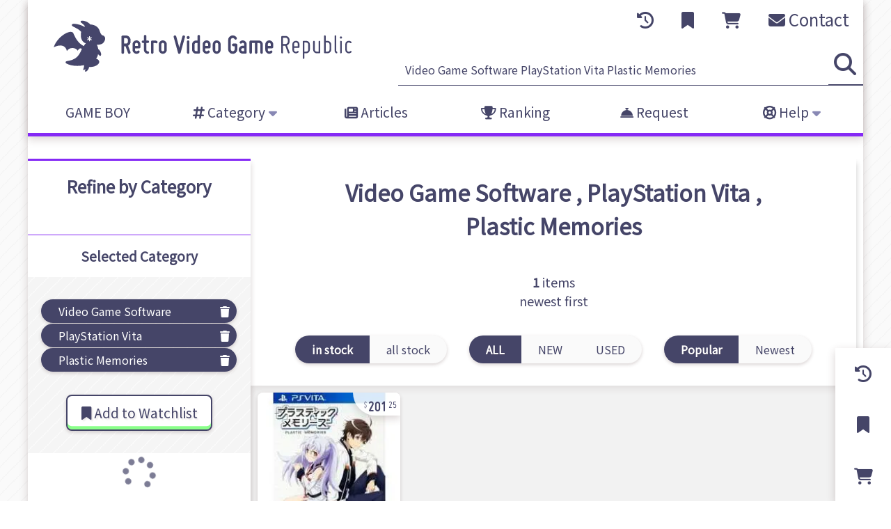

--- FILE ---
content_type: text/html; charset=utf-8
request_url: https://retro-video-game-republic.com/product/tag_page.html?tags=79,430,5039&ref=product_page&type=bread_crumb
body_size: 11461
content:
<!DOCTYPE html>
<html lang="en">
<head>
  <meta charset="UTF-8">
  <meta name="rating" content="general">
  <meta name="viewport" content="width=device-width, initial-scale=1.0">
  <meta itemprop="url" content="http://retro-video-game-republic.com/" />
  <link rel="alternate" type="application/atom+xml" title="Atom Feed" href="/product/atom.xml" />
  

<meta name="description" content="List of Video Game Software, PlayStation Vita, Plastic Memories Items . Retro Video Game Republic is the best online shop to buy Video Game Software, PlayStation Vita, Plastic Memories items. 1 kinds of items are available.">
<meta name="keywords" content="Video Game Software, PlayStation Vita, Plastic Memories,EC,e-commerce,Mail-Order,Merchandise">


<meta property="og:title" content="Video Game Software, PlayStation Vita, Plastic Memories Items | Buy from Retro Video Game Republic" />
<meta property="og:type" content="product.group" />
<meta property="og:url" content="https://retro-video-game-republic.com/product/tag_page.html?tags=79,430,5039&p=1"/>
<meta property="og:site_name" content="Retro Video Game Republic" />
<meta property="og:description" content="List of Video Game Software, PlayStation Vita, Plastic Memories Items . Retro Video Game Republic is the best online shop to buy Video Game Software, PlayStation Vita, Plastic Memories items. 1 kinds of items are available.">


<meta property="og:image" content="https://retro-video-game-republic.com/media/binary/000/047/336/47336.jpg.l_thumbnail.webp" />
<meta name="thumbnail" content="https://retro-video-game-republic.com/media/binary/000/047/336/47336.jpg.l_thumbnail.webp" />



  
  <meta name="robots" content="noindex,nofollow">
  
<link rel="icon" href="/media/favicon.ico?20230806-193951" sizes="32x32">
<link rel="icon" href="/media/favicon.svg?20250608-230613" type="image/svg+xml">
<link rel="apple-touch-icon" href="/media/apple-touch-icon.png?20250608-230613">
<link rel="manifest" href="/media/manifest/manifest.json?20250402-184034">

<meta name="apple-mobile-web-app-title" content="Retro Video Game Rep.">
<meta name="theme-color" content="#ffffff">


  <link rel="preconnect" href="https://fonts.googleapis.com">
  <link rel="preconnect" href="https://fonts.gstatic.com" crossorigin>
  <link href="https://fonts.googleapis.com/css2?family=Noto+Sans+JP&family=Roboto+Condensed&display=swap" rel="stylesheet">
  <link type="text/css" rel="stylesheet" href="/media/css/fontawesome-6.6.0/css/fontawesome.min.css">
  <link type="text/css" rel="stylesheet" href="/media/css/fontawesome-6.6.0/css/solid.min.css">
  <link type="text/css" rel="stylesheet" href="/media/css/fontawesome-6.6.0/css/regular.min.css">
  <link type="text/css" rel="stylesheet" href="/media/css/fontawesome-6.6.0/css/brands.min.css">
  <link type="text/css" rel="stylesheet" href="/media/site.css?20260113-164448">
  <meta name="google-site-verification" content="VEcdDCmKO5UdUT0dwrMsXUOvOiWiPbyyhiGHW6Ioaw0" />

  
  
<script type="text/javascript" src="/media/js/jquery-3.6.1.min.js"></script>
<script type="text/javascript" src="/media/js/jquery-migrate-3.4.0.min.js"></script>
<script type="text/javascript">
jQuery.event.special.touchstart={setup:function(e,t,s){t.includes("noPreventDefault")?this.addEventListener("touchstart",s,{passive:!1}):this.addEventListener("touchstart",s,{passive:!0})}},jQuery.event.special.touchmove={setup:function(e,t,s){t.includes("noPreventDefault")?this.addEventListener("touchmove",s,{passive:!1}):this.addEventListener("touchmove",s,{passive:!0})}},jQuery.event.special.wheel={setup:function(e,t,s){this.addEventListener("wheel",s,{passive:!0})}},jQuery.event.special.mousewheel={setup:function(e,t,s){this.addEventListener("mousewheel",s,{passive:!0})}};
jQuery.curCSS = jQuery.css;
</script>

<script src="/media/site.js?20250921-212038" charset="UTF-8"></script>
<script src="/media/js/async_queue.js?20250513-192937" charset="UTF-8"></script>
<script src="/media/js/product_scrolling_list.js?20251009-003106" charset="UTF-8"></script>
<script src="/media/js/favorite_menu.js?20250305-155614"></script>



  <!-- Global site tag (gtag.js) - Google Analytics -->
 
<script async src="https://www.googletagmanager.com/gtag/js?id=G-2P2DG8GDEW"></script>
<script>
  window.dataLayer = window.dataLayer || [];
  function gtag(){dataLayer.push(arguments);}
  gtag('js', new Date());
  gtag('config', 'G-2P2DG8GDEW');
</script>
  

  

  
  <title>
Video Game Software, PlayStation Vita, Plastic Memories Items | Buy from Retro Video Game Republic


</title>
  
  <style type="text/css">
  /* embedded style sheet rules */
  
img[alt=tag_main_image]{
	aspect-ratio: 707 / 190;
	width:707px;
	height:190px;
}

#comike_tag .button_go {
	box-sizing: border-box;
	font-size: 24px;
	width: 70%;
	margin: 0 15%;
	white-space: normal;
}
.star_button_content {
	display: table;
	width: 100%;
}
.star_button_content > span {
	display: table-cell;
	vertical-align: middle;
}
.star_button_content > span.star {
	width: 30px;
}

#loading {
	display: none;
	text-align: center;
	padding: 50px;
}

ul.asearch_taglist {
	margin: 5px 10px;
}

ul.asearch_taglist li {
	list-style-type: none;
	position: relative;
	margin: 0px 0px 7px 0px;
	cursor:pointer;
}

ul.asearch_taglist li.left_anime_title {
	padding:0px;
}

ul.asearch_taglist li.delete_tag {
	padding: 5px 10px;
	background-color:#eee;
	border-radius:50px;
	transition-property: all;
	transition-duration: 0.1s;
	transition-timing-function: ease-out;
}
ul.asearch_taglist li.delete_tag:hover {
	background-color:#ff3333;
	color: #ffffff;
}

ul.asearch_taglist li input[type="checkbox"] {
	position: absolute;
	top: 3px;
	left: -20px;
}

.overlay_cell{
	display:inline-block;
	margin:5px 10px;
	height:20px;
	min-width:150px;
}

.overlay_loading {
	text-align: center;
	padding: 50px;
}

.simple_overlay {
	display:none;
}

.simple_overlay .close {
	background-image:url(/media/overlay_close.png);
	position:absolute;
	right:-15px;
	top:-15px;
	cursor:pointer;
	height:35px;
	width:35px;
}

div#slider_area{
	margin:0px auto;
	padding: 0 0 20px 0;
	border-right: 1px solid #eeeeee;
}

div.tag_page_comiket_product{
	margin: 15px 0;
}

div#slider_area{
}

div.desc_button {
	cursor:pointer;
}

div.desc_button {
	background-color: #438bc5;
	border: 1px solid #fff;
	border-radius: 4px;
	color: #fff;
	display: inline-block;
	font-size: 120%;
	padding: 5px;
	text-decoration: none;
	min-width:100px;
	margin:10px;
}


div.ranking_nav_box{
	padding-top:20px;
	font-size: 24px;
}

div.ranking_nav_box .button_go {
	white-space: normal;
}

.selected_keywords {
	background-image: var(--gradient-slash-invert);
	background-size: 20px 20px;
	padding: 0 0 2rem 0;
	text-align: center;
}
.selected_keywords .button_default,
.selected_keywords .button_go,
.selected_keywords .button_disabled {
	margin-bottom: 0;
}
.selected_keywords .delete_tag {
	text-align: left;
}
.selected_keywords h3.left_menu {
	color: var(--color-text);
	margin-bottom: 2rem;
}
.pin_button_hint_container {
	position: relative;
	pointer-events: auto;
}
.pin_button_hint_container .pin_button_hint {
	display: none;
	position: absolute;
	top: 45px;
	left: 0;
	padding: 5px 20px;
	border-radius: 50px;
	z-index: 10;
	background-color: #ddffdd;
	color: #335533;
	transition-property: all;
	transition-duration: 0.1s;
	transition-timing-function: ease-out;
	transition-delay: 1s;
	box-shadow: 2px 2px 10px rgba(0, 0, 0, 0.4);
	font-size: 16px;
}
.pin_button_hint_container:hover .pin_button_hint {
	display: inline-block;
}
.button_clear {
	text-align: center;
}
.horizontal_layout_box > div.horizontal_layout_box_index {
	width: 320px;
	min-width: 320px;
	max-width: 320px;
}
.horizontal_layout_box > div.horizontal_layout_box_main {
	width: calc(100% - 320px - 10px);
	min-width: calc(100% - 320px - 10px);
	max-width: calc(100% - 320px - 10px);
}

.negative_tags_hint_container {
	position: relative;
	white-space:nowrap;
}
.negative_tags_hint_container .negative_tags_hint {
	display: none;
	position: absolute;
	top: 45px;
	left: 0;
	padding: 5px 20px;
	border-radius: 50px;
	z-index: 10;
	background-color: #ddffdd;
	color: #335533;
	transition-property: all;
	transition-duration: 0.1s;
	transition-timing-function: ease-out;
	transition-delay: 1s;
	box-shadow: 2px 2px 10px rgba(0, 0, 0, 0.4);
	font-size: 16px;
}
.negative_tags_hint_container:hover .negative_tags_hint {
	display: inline-block;
}

.banner_carousel_container {
	margin: 50px auto;
}
.adult_refine {
	margin-top: 3rem;
}

  </style>
  <script>
    function ga() {}

    ga('create', 'UA-266594362-1', 'auto');
    ga('require', 'ecommerce', 'ecommerce.js');
    ga('require', 'ec');
    ga('require', 'displayfeatures');
    
    ga('send', 'pageview');
  </script>

  
<link rel="canonical" href="https://retro-video-game-republic.com/product/tag_page.html?tags=79,430,5039&p=1"/>

</head>

<body>


<script>
    (function() {
        const domains = ["localhost", "r"+"e"+"t"+"r"+"o"+"-"+"v"+"i"+"d"+"e"+"o"+"-"+"g"+"a"+"m"+"e"+"-"+"r"+"e"+"p"+"u"+"b"+"l"+"i"+"c"+"."+"c"+"o"+"m"];
        if (domains.indexOf(document.domain) == -1 && document.domain.indexOf(".amazonaws.com") == -1) {
            window.location = "https://google.com";
        }
    })();
</script>


  <script type="text/javascript">
  var agent = navigator.userAgent;
  var no_load_ajax = false;

  
  </script>

  

  <div class="drawer_container">
	<button class="drawer_close_background" style="display: none;">
		close
	</button>
	<div class="drawer">
		<div class="drawer_layout">
			<div class="drawer_handle">
				<ul>
					<li content_name="history">
						<div class="full_table">
							<div class="full_cell">
								<i class="fa-solid fa-clock-rotate-left"></i>
							</div>
						</div>
					</li>
					<li content_name="favorite">
						<div class="full_table">
							<div class="full_cell">
								<i class="fa-solid fa-bookmark favorite_counter"></i>
							</div>
						</div>
					</li>
					<li content_name="cart">
						<div class="full_table">
							<div class="full_cell">
								<i class="fa-solid fa-cart-shopping cart_counter" ></i>
							</div>
						</div>
					</li>
				</ul>
			</div>
			<div class="drawer_content">
				<ul>
					<li>
						<a class="drawer_content_caption" href="/product/history_page.html?ref=drawer" aria-label="goto history page">
							<div class="full_table">
								<div class="full_cell">
									<i class="fa-solid fa-clock-rotate-left"></i>
								</div>
							</div>
						</a>
						<div id="drawer_content_history" class="drawer_content_result">
						</div>
						<div class="drawer_content_noresult">
							<div>
								<div class="notfound_notice">
									<div class="subnotice">
										<i class="fa-solid fa-clock-rotate-left"></i><br>
										no history
									</div>
								</div>
							</div>
						</div>
					</li>
					<li>
						<a class="drawer_content_caption" href="/product/product_favorite_tags.html?ref=drawer" aria-label="goto watchlist page">
							<div class="full_table">
								<div class="full_cell">
									<i class="fa-solid fa-bookmark"></i>
								</div>
							</div>
						</a>
						<div id="drawer_content_favorite" class="drawer_content_result"></div>
						<div class="drawer_content_noresult">
							<div>
								<div class="notfound_notice">
									<div class="subnotice">
										You can check your favorite Categories in the Watchlist. Please visit the Watchlist page.<br>
										<a class="button_default" href="/product/product_favorite_tags.html?ref=drawer">
											<i class="fa-solid fa-bookmark"></i>
											Watchlist
										</a>
									</div>
								</div>
							</div>
						</div>
					</li>
					<li>
						<a class="drawer_content_caption" href="/cart/view.html?ref=drawer" aria-label="goto cart page">
							<div class="full_table">
								<div class="full_cell">
									<i class="fa-solid fa-cart-shopping"></i>
								</div>
							</div>
						</a>
						<div id="drawer_content_cart" class="drawer_content_result"></div>
						<div class="drawer_content_noresult">
							<div>
								<div class="notfound_notice">
									<div class="subnotice">
										<i class="fa-solid fa-cart-shopping"></i><br>
										no items
									</div>
								</div>
							</div>
						</div>
					</li>
				</ul>
			</div>
		</div>
	</div>
	<script>
	DEFINE_GLOBAL_ONCE("loadDrawerContent", function(content_name) {
		$.ajax({
			url: `/product/product_scrolling_list_ajax.html?list_type=${content_name}&ref=drawer`
		}).done((received) => {
			const $received = $(received);
			$(`#drawer_content_${content_name}`).html("").append($received);
			PSL_enqueue($received);
		});
	}, undefined);

	DEFINE_GLOBAL_ONCE("resetDrawerContentStatus", function(content_name) {
		$(".drawer_handle li[content_name='"+content_name+"']").removeAttr("content_loaded");
	});

	DEFINE_GLOBAL_ONCE("init_drawer_handler", true, function() {
		$(".drawer_handle li").hover(function() {
			$(".drawer_close_background").show();

			$(".drawer_handle li").removeClass("active");
			$(this).addClass("active");

			var content_name = $(this).attr("content_name");
			$(".drawer_content ul").attr("pos", content_name);
			if (!$(this).attr("content_loaded")) {
				$(this).attr("content_loaded", true);
				loadDrawerContent(content_name);
			}
		});
		$(".drawer").hover(undefined, function() {
			$(".drawer_close_background").hide();
			$(".drawer_handle li").removeClass("active");
		});
	});
	</script>
</div>


  <div class="slidein_notice">
    <a class="slidein_notice_anchor" href="javascript:void(0);">
      <div class="slidein_notice_image"></div>
      <div class="slidein_notice_text">
        <div class="slidein_notice_text_title"></div>
        <div class="slidein_notice_text_description"></div>
      </div>
    </a>
    <div class="slidein_notice_button_close full_table">
      <div class="full_cell">
        <i class="fa-solid fa-xmark"></i>
      </div>
    </div>
  </div>

  <div class="foundation_background">
    <div class="foundation_block">
      <header class="main_header">
        <div class="layout_header_block">
          <div class="header_logo_block">
            <a href="/?type=header">
              <img src="/media/logo/site_title.svg" alt="logo" title="logo">
            </a>
          </div>
          <div class="header_guide_block">
            <div class="header_button_block">
              <div class="cell">
                <a id="header_history" href="/product/history_page.html?type=header" aria-label="goto history page">
                  <i class="fa-solid fa-clock-rotate-left"></i>
                </a>
              </div>
              <div class="cell">
                <a id="header_favorite" href="/product/product_favorite_tags.html?type=header" aria-label="goto watchlist page">
                  <i class="fa-solid fa-bookmark favorite_counter"></i>
                </a>
              </div>
              <div class="cell">
                <a id="header_cart" href="/cart/view.html?type=header" aria-label="goto cart page">
                  <i class="fa-solid fa-cart-shopping cart_counter" ></i>
                </a>
              </div>
              <div class="cell">
                <a id="header_contact" href="/contact/contact_us.html?type=header">
                  <i class="fa-solid fa-envelope"></i> Contact
                </a>
              </div>
            </div>

            <div>
              

<form id="header_search_form" action="/product/text_search.html" method="GET">
	<input type="hidden" name="type" value="header" />
	<div id="autocomplete_base_header" class="search_container hint_box" hint="You can search items in Japanese (e.g. Series, Platform, Brand)">
		<span class="search_box">
			<span class="input_text">
				<input id="header_search_input" type="text" value="Video Game Software PlayStation Vita Plastic Memories" autocomplete="off" name="q" placeholder="Series, Platform, Brand">
			</span>
			<span class="input_button">
				<button id="header_search_button" aria-label="search items"><i class="fa-solid fa-magnifying-glass"></i></button>
			</span>
		</span>
	</div>

	<datalist id="query_rec">
		
	</datalist>
	<script>
	$("#header_search_button").click(function(){
		$("#header_search_form").submit();
	});
	</script>
</form>


              <script type="text/javascript">
(function() {
	// with param
	var select_action = "";  // action when autocomplete menu was clicked (add_word, jump_to_link)
	var base = $("#autocomplete_base_header");  // parent elem of autocomplete menu
    var input_search_query = base.find("#header_search_input");  // autocomplete input (under base)
	var type_code = ""; // tag type code (default: -1)

    var recommend_list = undefined;
	base.addClass("autocomplete_base");
	if (!base.find(".search_recommend").length) {
		base.append($("<div></div>", {
			class: "search_recommend"
		}));
	}
	recommend_list = base.find(".search_recommend");

	function addKeyword(keyword) {
		input_search_query.prop("value", $.trim(keyword));
		refreshSearchBox();
	};

	function refreshSearchBox() {
		var show_recommend = false;
		$.each(base.find(".search_suggest_keyword"), function() {
			var keyword = $(this).attr("value");
			if (containsKeyword(keyword)) {
				$(this).addClass("contains");
			} else {
				show_recommend = true;
				$(this).removeClass("contains");
			}
		});
		if (base.find(".search_suggest_tag")[0]) {
			show_recommend = true;
		}
		if (show_recommend) {
			recommend_list.removeClass("hide");
		} else {
			recommend_list.addClass("hide");
		}
	};

	var tag_suggest_timer = undefined;
	function showTagSuggest(q) {
		if (tag_suggest_timer) {
			clearTimeout(tag_suggest_timer);
		}
		tag_suggest_timer = setTimeout(function() {
			$.ajax({
				async: true,
				url: makeURL(
					"/product/text_search_recommend_tag.html",
					{
						q: encodeURIComponent(q),
						type: type_code,
						url_ref: "header",
						url_type: "suggest",
					}
				),
				type: "GET",
				cache: false,
			}).done((data) => {
				recommend_list.html(data);
			}).fail((data) => {
				recommend_list.html("<span></span>");
			}).always((data) => {
				base.find(".search_recommend_additional_loading").removeClass("show");
				refreshSearchBox();
			});
		}, 200);
	};

    function focusListElem(list, delta) {
        let index = list.find("a").index($(":focus"));
        target_index = Math.min(index + delta, list.find("a").length - 1);
        if (target_index < 0) {
            input_search_query.focus();
        } else {
            list.find("a").eq(target_index).focus();
        }
    }

	$(document).ready(function() {
		input_search_query.on("keyup change", function() {
			if (input_search_query.is(":focus")) {
				showTagSuggest(input_search_query.prop("value"));
			}
		});
	});

    $(document).on('keydown', function(e) {
        if (!input_search_query.is(':focus') && !base.find('a.search_suggest_tag').is(':focus')) {
            return;
        }
        switch (e.key) {
            case "ArrowUp":
                focusListElem(recommend_list, -1);
                return false;

            case "ArrowDown":
                if (input_search_query.is(':focus')) {
                    recommend_list.find("a").eq(0).focus();
                } else {
                    focusListElem(recommend_list, 1);
                }
                return false;

            case "Escape":
                let index = recommend_list.find("a").index($(":focus"));
                recommend_list.find("a").blur();
                recommend_list.addClass("hide");
                if (index >= 0) {
                    input_search_query.focus();
                    return false;
                } else if (!input_search_query.is(":focus")) {
                    input_search_query.blur();
                    return false;
                }
                return true;

            default:
                break;
        }
    });

	base.on("click",".search_suggest_tag", function(e) {
		switch (select_action) {
			case "add_word":
				var input_value = $(this).attr("input_value");
				addKeyword(input_value);
                recommend_list.addClass("hide");
				input_search_query.focus();
				e.preventDefault();
				return false;
				break;

			case "jump_to_link":
			default:
				// jump to link (browser default)
				break;
		}
	});

    $(window).on("click", function() {
        if (recommend_list && recommend_list.length && !(recommend_list.find("a").is(":focus")) && !(input_search_query.is(":focus"))) {
            recommend_list.addClass("hide");
        }
    });
})();
</script>

            </div>
          </div>
        </div>
        <nav>
          <ul id="global_navigation_block" class="global_navigation_block">
            <li><a href="https://retro-video-game-republic.com/product/tag_page.html?tags=78&amp;type=header_tab">GAME BOY</a></li>
            <li class="global_navigation_submenu">
              <a><i class="fa-solid fa-hashtag"></i> Category</a>
              <ul>
                <li><a href="/product/anime_list_0.html?type=header_tab" title="all Series in Retro Video Game Republic" ><i class="fa-solid fa-list"></i> Series</a></li>
                <li><a href="/product/circle_list_0.html?type=header_tab" title="all Brand in Retro Video Game Republic" ><i class="fa-solid fa-users"></i> Brand</a></li>
                <li><a href="/blog/entry_3.html?type=header_tab" title="all Genre in Retro Video Game Republic" ><i class="fa-solid fa-flag"></i> Genre</a></li>
                <li><a href="/blog/entry_4.html?type=header_tab" title="all Game Platforms in Retro Video Game Republic" ><i class="fa-solid fa-gamepad"></i> Platform</a></li>

                
              </ul>
            </li>
            <li><a href="/blog/top_page.html?type=header_tab" title="Retro Video Game articles"><i class="fa-solid fa-newspaper"></i> Articles</a></li>
            <li><a href="/ranking/weekly.html?type=header_tab" title="top 100 items in this week"><i class="fa-solid fa-trophy"></i> Ranking</a></li>
            <li id="header_menu_request">
              <a href="/bulletinboard/list.html?type=header_tab" title="request custom orders"><i class="fa-solid fa-bell-concierge"></i> Request</a>
            </li>
            <li class="global_navigation_submenu">
              <a><i class="fa-solid fa-life-ring"></i> Help</a>
              <ul>
                <li><a href="/page/shop_info.html?type=header_tab" title="about us"><i class="fa-solid fa-circle-info"></i> Shop Info</a></li>
                <li><a href="/page/faq.html?type=header_tab" title="FAQ"><i class="fa-solid fa-circle-question"></i> FAQ</a></li>
                <li><a href="/feedback/feed_back.html?type=header_tab" title="Feedback"><i class="fa-solid fa-comments"></i> Feedback</a></li>
                <li><a href="/page/shipping.html?type=header_tab" title="about shipping"><i class="fa-solid fa-plane"></i> Shipping</a></li>
              </ul>
            </li>
          </ul>
          <script>
          $(".global_navigation_submenu").click(function() {
            // do nothing. (for iOS)
          });
          </script>
        </nav>
      </header>
      <main>
        <div class="layout_body_block">
          <!-- layout_body_block begin -->
          
          



<div class="horizontal_layout_box">
	<div class="horizontal_layout_box_index">
		<nav>
			<h2 class="left_menu">Refine by Category</h2>

			
			<div id="tag_selected">
				
<div class="selected_keywords">
	<h3 class="subsection_header left_menu">Selected Category</h3>
	<ul class="tag_link">
		
		<li class="delete_tag">
			<a href="javascript:void(0);" onclick="asearch('430,5039');">
				<div class="tag_link_layout">
					<span></span>
					<span>Video Game Software</span>
					<span><i class="fa-solid fa-trash"></i></span>
				</div>
			</a>
		</li>
		
		<li class="delete_tag">
			<a href="javascript:void(0);" onclick="asearch('79,5039');">
				<div class="tag_link_layout">
					<span></span>
					<span>PlayStation Vita</span>
					<span><i class="fa-solid fa-trash"></i></span>
				</div>
			</a>
		</li>
		
		<li class="delete_tag">
			<a href="javascript:void(0);" onclick="asearch('79,430');">
				<div class="tag_link_layout">
					<span></span>
					<span>Plastic Memories</span>
					<span><i class="fa-solid fa-trash"></i></span>
				</div>
			</a>
		</li>
		

		
	</ul>

	<button id="button_do_pin" class="button_go" style="display: none;"><i class="fa-solid fa-bookmark"></i> Add to Watchlist</button>
	<button id="button_do_unpin" class="button_default" style="display: none;"><i class="fa-solid fa-bookmark"></i> Watching</button>
	<button id="button_processing" class="button_disabled" style="display: none;"><i class="fa-solid fa-spinner fa-spin"></i></button>
	<button id="button_cannot_pin" class="button_disabled pin_button_hint_container hint_box" style="display: none;" hint="You can add categories upto 20.">
		<i class="fa-solid fa-bookmark"></i> cannot add
	</button>
	<a id="button_show_pins" href="/product/product_favorite_tags.html" class="button_default" style="display: none;"><i class="fa-solid fa-arrow-right"></i> show Watchlist</a>
	<script>
	
	
	$("#button_do_pin").show();
	
	

	favoriteMenu.createUpdateUIAction(
		$("#button_do_pin"),
		"?action=add&tags=79,430,5039&bl=&inventory_none=&condition=&negative_tags=",
		function() {
			$("#button_do_pin").hide();
			$("#button_processing").show();
			$("#button_show_pins").show();
		}, function() {
			$("#button_processing").hide();
			$("#button_do_unpin").show();
			resetDrawerContentStatus("favorite");
		}, function() {
			$("#button_processing").hide();
			$("#button_do_pin").show();
		}
	);
	favoriteMenu.createUpdateUIAction(
		$("#button_do_unpin"),
		"?action=remove&tags=79,430,5039&bl=&inventory_none=&condition=&negative_tags=",
		function() {
			$("#button_do_unpin").hide();
			$("#button_processing").show();
			$("#button_show_pins").show();
		}, function() {
			$("#button_processing").hide();
			$("#button_do_pin").show();
			resetDrawerContentStatus("favorite");
		}, function() {
			$("#button_processing").hide();
			$("#button_do_unpin").show();
		}
	);
	</script>
</div>



			</div>
			<div id="tag_page_tag_list">
				
				<div class="loading">
					<i class="fa-solid fa-spinner fa-spin"></i>
				</div>
				<script>
					$.ajax({
						async: true,
						url: '/product/tag_page_tag_list.html?tags=79,430,5039&has_bl_items=1&has_nl_items=1',
						success: function(received, text_status) {
							$("#tag_page_tag_list").each(function() {
								$(this).html(received);
							});
						}
					});
				</script>
				
			</div>
		</nav>
	</div>

	<div class="horizontal_layout_box_main">
		<div class="main_area">
			<div>
				

<h1 class="main_area">
	
	
	
	<span class="wordwrap">Video Game Software</span>
	, 
	
	<span class="wordwrap"> PlayStation Vita</span>
	, 
	
	<span class="wordwrap"> Plastic Memories</span>
	
	
	
	
</h1>


			</div>

			<div id="loading" class="loading">
				<div class="loading">
					<i class="fa-solid fa-spinner fa-spin"></i><br>Searching ...
				</div>
			</div>
			
			


			<div id="search_result">
				<nav>
					<div class="paginator_link_list">
						<div class="paginator_items_total">
							<span class="paginator_items_total_count">1</span> items<br>
							newest first
						</div>
						
						

						
					</div>

					<div class="refine_link_list">
						<div class="refine_link">
							
							<span class="selected">in stock</span>
							<a href="/product/tag_page.html?tags=79,430,5039&inventory_none=1">all stock</a>
							
						</div>
						<div class="refine_link">
							
							
							<span class="selected">ALL</span>
							<a href="/product/tag_page.html?tags=79,430,5039&condition=new">NEW</a>
							<a href="/product/tag_page.html?tags=79,430,5039&condition=used">USED</a>
							
							
						</div>
						
						<div class="refine_link">
							
							<span class="selected">Popular</span>
							<a href="/product/tag_page.html?tags=79,430,5039&order=new">Newest</a>
							
						</div>

					</div>
					
				</nav>

				<div id="product_result_container">
					<ul class="product_thumbnail_list with_cols4 with_change_width">
	
	
	
<li>
	<a class="product_preview_link" href="/product/product_page_37673.html?ref=tag_page&type=tagpage_product" aria-label="goto item page: PlayStation Vita - Plastic Memories">
		
		<img  class="thumbnail_img" alt="PlayStation Vita - Plastic Memories" src="/media/binary/000/047/336/47336.jpg.l_thumbnail.webp" width="200" height="200">
		
	</a>
	<div class="thumbnail_info_left">
		
	</div>
	
	<div class="thumbnail_price">
		
<span class="price_with_unit_offscreen">201.25</span>
<span class="price_with_unit_visible" aria-hidden="true"><span class="price_with_unit_integer">201</span><span class="price_with_unit_point">.</span><span class="price_with_unit_fractional">25</span></span>

	</div>
	
	<div class="thumbnail_info">
		
		<span class="product_thumbnail_used">used</span>
		

		

		<span class="thumbnail_info_product_title"
			data-title-default="PlayStation Vita - Plastic Memories"
			data-title-short="Video Game Software"
		></span>
	</div>
</li>

	
	
</ul>

				</div>
				
				
				<script>
				window.onpopstate = function(e) {
					refresh_page();
				};


				var paginator = {};
				paginator.total_pages = 1;
				paginator.this_page = 1;
				paginator.around = 3;

				function refresh_paginator(){
					var links = [];
					if (1 < paginator.this_page){
						links.push({
			                'type': 'go_prev',
			                'url': '/product/tag_page.html?tags=79,430,5039&p='+(paginator.this_page - 1),
			                'page_no': paginator.this_page - 1
			            });
					}
					if (1 <= paginator.this_page - paginator.around){
						links.push({
			                'type': 'go_first',
			                'url': '/product/tag_page.html?tags=79,430,5039&p='+1,
			                'page_no': 1
			            });
					}
					if (2 <= paginator.this_page - paginator.around){
						links.push({
			                'type': 'snip',
			                'url': '',
			                'page_no': 1
			            });
					}
					for (var i=Math.max(1,paginator.this_page - paginator.around+1);i < Math.min(paginator.this_page + paginator.around, paginator.total_pages+1);i++){
						links.push({
			                'type': (i === paginator.this_page ? 'here': 'go_page'),
			                'url': '/product/tag_page.html?tags=79,430,5039&p='+i,
			                'page_no' : i
			            });

					}


			        if (paginator.this_page + paginator.around <= paginator.total_pages-1){
						links.push({
			                'type': 'snip',
			                'url': '',
			                'page_no': 1
			            });
				        }
			        if (paginator.this_page + paginator.around <= paginator.total_pages){
			            links.push({
			                'type': 'go_last',
			                'url': '/product/tag_page.html?tags=79,430,5039&p='+paginator.total_pages,
			                'page_no': paginator.total_pages
			            });

			        }
			        if (paginator.this_page  < paginator.total_pages){
						links.push({
			                'type': 'go_next',
			                'url': '/product/tag_page.html?tags=79,430,5039&p='+(paginator.this_page + 1),
			                'page_no': paginator.this_page + 1
			            });
			        }
					$(".paginator_indexes").html("");
					links.forEach(function(v){
						if (v.type === "go_prev"){
							$(".paginator_indexes").append('<li class="go_prev"><a href="'+v.url+'" page_no="'+v.page_no+'"><i class="fa-solid fa-arrow-left"></i></a></li>');
						}

						if (v.type === "go_first"){
							$(".paginator_indexes").append('<li class="go_first"><a href="'+v.url+'" page_no="'+v.page_no+'">'+v.page_no+'</a></li>');
						}
						if (v.type === "snip"){
							$(".paginator_indexes").append('<li class="snip"><span>..</span></li>');
						}

						if (v.type === "here"){
							$(".paginator_indexes").append('<li class="here"><span>'+v.page_no+'</span></li>');
						}

						if (v.type === "go_page"){
							$(".paginator_indexes").append('<li class="go_page"><a href="'+v.url+'" page_no="'+v.page_no+'">'+v.page_no+'</a></li>');
						}
						if (v.type === "go_last"){
							$(".paginator_indexes").append('<li class="go_last"><a href="'+v.url+'" page_no="'+v.page_no+'">'+v.page_no+'</a></li>');
						}

						if (v.type === "go_next"){
							$(".paginator_indexes").append('<li class="go_next"><a href="'+v.url+'" page_no="'+v.page_no+'"><i class="fa-solid fa-arrow-right"></i></a></li>');
						}

					});
					$(".paginator_link_list ul.paginator_indexes li a").click(ajax_product_loading);
				}

				function refresh_page_title(){
					if (paginator.this_page > 1){
						$("#title_page_num").html(" (Page "+paginator.this_page+")");
					}else{
						$("#title_page_num").html("");
					}
				}

				function refresh_page_html(page_no,html){
					paginator.this_page = parseInt(page_no);

					$("#product_result_container").each(function() {
						$(this).html(html);
					});
					refresh_page_title();
					refresh_paginator();
					ga_renew();
				}

				function refresh_page(url){
					if (history.state != null && typeof history.state != "undefined" && typeof history.state.url != "undefined") {
						ajax_product_loading_call(history.state.url,history.state.page_no);
					}else{
						window.location.reload();
					}
				}

				function ajax_product_loading_call(original_url,page_no){
					var target_url = original_url.replace("tag_page.html","tag_page_product.html");
					$.ajax({
						    async: true,
						    url: target_url,
						    success: function(received, text_status) {
						    	refresh_page_html(page_no,received);
						    	//$("html, body").animate({ scrollTop: 0 }, "fast");
						    	$(".paginator_link_list")[0].scrollIntoView();
						    }
					});
				}
				function ajax_product_loading(e){
					e.preventDefault();
					var original_url = $(this).attr("href")
					var page_no = $(this).attr("page_no");
					var state_obj = {"url":original_url,"page_no":page_no};
					history.pushState( state_obj, null, original_url );
					ajax_product_loading_call(original_url,page_no);
					return false;
				}

				$(document).ready(function(){
					$(".paginator_link_list ul.paginator_indexes li a").click(ajax_product_loading);
				});
				</script>

				
				<nav>
					<div class="refine_link_list">
						<div class="refine_link">
							
							<span class="selected">in stock</span>
							<a href="/product/tag_page.html?tags=79,430,5039&inventory_none=1">all stock</a>
							
						</div>
						<div class="refine_link">
							
							
							<span class="selected">ALL</span>
							<a href="/product/tag_page.html?tags=79,430,5039&condition=new">NEW</a>
							<a href="/product/tag_page.html?tags=79,430,5039&condition=used">USED</a>
							
							
						</div>
						
						<div class="refine_link">
							
							<span class="selected">Popular</span>
							<a href="/product/tag_page.html?tags=79,430,5039&order=new">Newest</a>
							
						</div>

					</div>

					<div class="paginator_link_list">
						<div class="paginator_items_total">
							<span class="paginator_items_total_count">1</span> items<br>
							newest first
						</div>
						
						

						

						

						<div class="banner_carousel_container">
							





<div class="carousel_ui_container">
	<ul class="carousel_content">
		
		<li>
			<a href="/product/tag_page.html?tags=80&amp;ref=tag_page&amp;type=big_banner" aria-label="goto Video Game Console page">
				<img loading="lazy" class="big_banner" src="/media/binary/000/079/738/79738.jpg.webp" alt="Video Game Console" title="Video Game Console" width="737" height="109">
			</a>
		</li>
		
		<li>
			<a href="/blog/entry_4.html?ref=tag_page&amp;type=big_banner" aria-label="goto Video Game Platforms page">
				<img loading="lazy" class="big_banner" src="/media/binary/000/008/332/8332.png.webp" alt="Video Game Platforms" title="Video Game Platforms" width="737" height="109">
			</a>
		</li>
		
		<li>
			<a href="/blog/entry_3.html?ref=tag_page&amp;type=big_banner" aria-label="goto Video game genre page">
				<img loading="lazy" class="big_banner" src="/media/binary/000/008/331/8331.png.webp" alt="Video game genre" title="Video game genre" width="737" height="109">
			</a>
		</li>
		
	</ul>

	
	<div class="carousel_button left">
		<div class="full_table">
			<div class="full_cell">
				<i class="fa-solid fa-angle-left"></i>
			</div>
		</div>
	</div>
	<div class="carousel_button right">
		<div class="full_table">
			<div class="full_cell">
				<i class="fa-solid fa-angle-right"></i>
			</div>
		</div>
	</div>

	<ul class="carousel_indicator">
		
		<li class="indicator_dot selected" index="0"></li>
		
		<li class="indicator_dot" index="1"></li>
		
		<li class="indicator_dot" index="2"></li>
		
	</ul>
	
</div>

<script>
	(function() {
		const carousel_ui = $(document.currentScript.previousElementSibling);
		setCarouselUI(carousel_ui);
	})();
</script>


<div class="carousel_ui_container">
	<ul class="carousel_content">
		
		<li>
			<a href="/product/tag_page.html?tags=1073&amp;ref=tag_page&amp;type=big_banner" aria-label="goto Demon Slayer: Kimetsu no Yaiba page">
				<img loading="lazy" class="big_banner" src="/media/binary/000/137/988/137988.jpg.webp" alt="Demon Slayer: Kimetsu no Yaiba" title="Demon Slayer: Kimetsu no Yaiba" width="737" height="109">
			</a>
		</li>
		
		<li>
			<a href="/product/tag_page.html?tags=12269&amp;ref=tag_page&amp;type=big_banner" aria-label="goto Kirby Air Ride page">
				<img loading="lazy" class="big_banner" src="/media/binary/000/134/713/134713.jpg.webp" alt="Kirby Air Ride" title="Kirby Air Ride" width="737" height="109">
			</a>
		</li>
		
	</ul>

	
	<div class="carousel_button left">
		<div class="full_table">
			<div class="full_cell">
				<i class="fa-solid fa-angle-left"></i>
			</div>
		</div>
	</div>
	<div class="carousel_button right">
		<div class="full_table">
			<div class="full_cell">
				<i class="fa-solid fa-angle-right"></i>
			</div>
		</div>
	</div>

	<ul class="carousel_indicator">
		
		<li class="indicator_dot selected" index="0"></li>
		
		<li class="indicator_dot" index="1"></li>
		
	</ul>
	
</div>

<script>
	(function() {
		const carousel_ui = $(document.currentScript.previousElementSibling);
		setCarouselUI(carousel_ui);
	})();
</script>


<div class="carousel_ui_container">
	<ul class="carousel_content">
		
		<li>
			<a href="/product/tag_page.html?tags=1917&amp;ref=tag_page&amp;type=big_banner" aria-label="goto METAL GEAR SOLID page">
				<img loading="lazy" class="big_banner" src="/media/binary/000/139/363/139363.jpg.webp" alt="METAL GEAR SOLID" title="METAL GEAR SOLID" width="737" height="109">
			</a>
		</li>
		
		<li>
			<a href="/product/tag_page.html?tags=1492&amp;ref=tag_page&amp;type=big_banner" aria-label="goto Ys Series page">
				<img loading="lazy" class="big_banner" src="/media/binary/000/132/893/132893.jpg.webp" alt="Ys Series" title="Ys Series" width="737" height="109">
			</a>
		</li>
		
	</ul>

	
	<div class="carousel_button left">
		<div class="full_table">
			<div class="full_cell">
				<i class="fa-solid fa-angle-left"></i>
			</div>
		</div>
	</div>
	<div class="carousel_button right">
		<div class="full_table">
			<div class="full_cell">
				<i class="fa-solid fa-angle-right"></i>
			</div>
		</div>
	</div>

	<ul class="carousel_indicator">
		
		<li class="indicator_dot selected" index="0"></li>
		
		<li class="indicator_dot" index="1"></li>
		
	</ul>
	
</div>

<script>
	(function() {
		const carousel_ui = $(document.currentScript.previousElementSibling);
		setCarouselUI(carousel_ui);
	})();
</script>





						</div>

						
						
						

						

					</div>
				</nav>
			</div>

		</div>
	</div>
</div>

<div class="clear_block"></div>


<script type="text/javascript">
function asearch(tags) {
	$("input").attr("disabled", "disabled");
	$("#loading").css("display", "block");
	$("#search_result").css("display", "none");
	document.location = 'tag_page.html?tags=' + tags + '';
}

function negative_asearch(tags) {
	$("input").attr("disabled", "disabled");
	$("#loading").css("display", "block");
	$("#search_result").css("display", "none");
	document.location = 'tag_page.html?negative_tags=' + tags + '&tags\u003D79,430,5039';
}
</script>
<script>
$(document).ready(function(){
	$.ajax({
	    async: true,
	    url: "/product/tag_page_adult_count.html?tags=79,430,5039",
	    success: function(received, text_status) {
	    	//$(".refine_adult_link").html(received);
	    	$(".refine_adult_link").hide();
	    	$(".refine_adult_link").before(received);


	    }
	});
});
</script>




          <!-- layout_body_block end -->
        </div>
      </main>
      <footer>
        <div class="layout_footer_block">
          <ul class="footer_menu">
  <li>
    General
    <ul class="footer_submenu">
      <li><a href="/?type=footer">Home</a></li>
      <li><a href="/blog/top_page.html?type=footer">Blog</a></li>
      <li><a href="/product/to_mobile_page.html">Mobile Website</a></li>
      <!--<li><a href="/review/reviewed_product_list.html?type=footer">Customers' Review</a></li>-->
    </ul>
  </li>
  <li>
    Shopping
    <ul class="footer_submenu">
      <li><a href="/cart/view.html?type=footer">Cart</a></li>
      <li><a href="/page/shipping.html?type=footer">About Shipping</a></li>
      <li><a href="/page/privacy.html?type=footer">Privacy Policy</a></li>
      <li><a href="/page/return_refund.html?type=footer">Returning &amp; Refunding</a></li>
    </ul>
  </li>
  <li>
    Find Items
    <ul class="footer_submenu">
      <li><a href="/product/anime_list_0.html?type=footer">Series List</a></li>
      <li><a href="/product/circle_list_0.html?type=footer">Brand List</a></li>
      <li><a href="/product/text_search.html?type=footer">Search Merchandise</a></li>
      <li><a href="/ranking/weekly.html?type=footer">Ranking</a></li>
    </ul>
  </li>
  <li>
    Let Us Help You
    <ul class="footer_submenu">
      <li><a href="/page/faq.html?type=footer">FAQ</a></li>
      <li><a href="/contact/contact_us.html?type=footer">Contact Us</a></li>
      <li><a href="/page/shop_info.html?type=footer">Shop Info</a></li>
      <li><a href="/feedback/feed_back.html?type=footer">Customers' Feedback</a></li>
    </ul>
  </li>
</ul>


          <div class="social_header">
            <i class="fa-brands fa-cc-paypal"></i>
            
            <!--
            <a target="_blank" href="https://www.pinterest.jp/Plastic_Model_Republic/" aria-label="goto our pinterest page">
              <i class="fa-brands fa-square-pinterest"></i>
            </a>
            -->
          </div>
        </div>
      </footer>
    </div>
  </div>
  <script type="application/ld+json">
{
   "@context": "http://schema.org",
   "@type": "WebSite",
   "url": "https://retro-video-game-republic.com/",
   "name": "Retro Video Game Republic",
   "potentialAction": {
     "@type": "SearchAction",
     "target": "https://retro-video-game-republic.com/product/text_search.html?q={search_term_string}",
     "query-input": "required name=search_term_string"
   }
}
</script>
  

  <div id="loading_view">
	<i class="fa-solid fa-spinner fa-spin"></i>
</div>
<script>
	$(window).on("beforeunload", function() {
		$("#loading_view").addClass("show");
	});
	$(window).on("blur", function() {
		$("#loading_view").removeClass("show");
	});
	$(window).on("pageshow", function() {
		$("#loading_view").removeClass("show");
	});
</script>

</body>
</html>


--- FILE ---
content_type: text/html; charset=utf-8
request_url: https://retro-video-game-republic.com/product/tag_page_adult_count.html?tags=79,430,5039
body_size: 18
content:

<div class="refine_link refine_adult_link">

</div>
<script>

$(".adult_refine").hide();
var hide_adult_all = true;


</script>

--- FILE ---
content_type: text/css
request_url: https://retro-video-game-republic.com/media/site.css?20260113-164448
body_size: 24028
content:
:root {
  --color-base: hsl(0, 0%, 100%);
  --color-base-dark: hsl(0, 0%, 98%);
  --color-base-dark2: hsl(0, 0%, 96%);
  --color-main: hsl(267, 91%, 56%);
  --color-main-light: hsl(267, 100%, 73%);
  --color-main-dark: hsl(267, 90%, 32%);
  --color-main-thin: hsl(267, 100%, 92%);
  --color-active: hsl(56, 100%, 47%);
  --color-active-light: hsl(56, 100%, 67%);
  --color-active-dark: hsl(56, 100%, 37%);
  --color-go: hsl(120, 100%, 77%);
  --color-go-light: hsl(120, 100%, 84%);
  --color-go-dark: hsl(120, 33%, 49%);
  --color-disabled: hsl(0, 0%, 95%);
  --color-disabled-dark: hsl(0, 0%, 70%);
  --color-stop: hsl(0, 100%, 68%);
  --color-stop-light: hsl(0, 100%, 75%);
  --color-stop-dark: hsl(0, 62%, 40%);
  --color-bg: #ffffff;
  --color-text: hsl(240, 20%, 34%);
  --color-text-light: hsl(240, 17%, 44%);
  --color-text-light2: hsl(240, 23%, 62%);
  --color-text-alpha: hsla(240, 20%, 34%, 0.8);
  --color-text-alpha2: hsla(240, 20%, 34%, 0.2);
  --color-star-active: hsla(50, 100%, 50%, 1);

	--font-default: "Avenir Next", Verdana, "メイリオ", Meiryo, "Noto Sans JP", sans-serif;
  --font-price: Miso, sans-serif;
  --font-theme: Miso, sans-serif;
	--font-narrow: "Roboto Condensed Local", "Roboto Condensed", sans-serif;

  --box-shadow-normal: 0 4px 12px 0 hsla(0, 30%, 20%, 0.2);
  --box-shadow-normal-inset: inset 0 4px 12px 0 hsla(0, 30%, 20%, 0.1);
  --box-shadow-near: 0 2px 5px 0 hsla(0, 30%, 20%, 0.2);
  --box-shadow-near-inset: inset 0 2px 5px 0 hsla(0, 30%, 20%, 0.15);
  --box-shadow-far: 0 0 20px 0 hsla(0, 30%, 20%, 0.2);
  --text-shadow-normal: 2px 2px 2px hsla(0, 30%, 20%, 0.1);
  --text-shadow-near: 1px 1px 0px hsla(0, 30%, 20%, 0.15);
	--text-shadow-border: 0 2px 0 var(--color-base), 0 -2px 0 var(--color-base), 2px 0 0 var(--color-base), -2px 0 0 var(--color-base), 2px 2px 0 var(--color-base), -2px -2px 0 var(--color-base), 2px -2px 0 var(--color-base), -2px 2px 0 var(--color-base);

	--gradient-slash: linear-gradient(-45deg, var(--color-base-dark) 20%, var(--color-base-dark2) 20% 25%, var(--color-base-dark) 25% 70%, var(--color-base-dark2) 70% 75%, var(--color-base-dark) 75%);
	--gradient-slash-invert: linear-gradient(-45deg, var(--color-base-dark2) 20%, var(--color-base-dark) 20% 25%, var(--color-base-dark2) 25% 70%, var(--color-base-dark) 70% 75%, var(--color-base-dark2) 75%);
	--gradient-slash-bold: linear-gradient(-45deg, var(--color-base-dark) 20%, var(--color-base-dark2) 20% 30%, var(--color-base-dark) 30% 70%, var(--color-base-dark2) 70% 80%, var(--color-base-dark) 80%);

  --backdrop-filter-normal: blur(6px);

  --height-product-thumbnail-list: 220px;
}

@font-face {
  font-family: "Miso";
  src: url(/media/fonts/miso.otf) format("opentype");
  font-weight: normal;
  font-style: normal;
}

@font-face {
  font-family: "Miso";
  src: url(/media/fonts/miso-bold.otf) format("opentype");
  font-weight: bold;
  font-style: normal;
}

@font-face {
	font-family: "Roboto Condensed Local";
	src: local("Roboto Condensed");
}

* {
    margin: 0;
    padding: 0;
}

::selection {
  background-color: hsl(56, 100%, 47%);
  color: hsl(240, 20%, 34%);
}

html {
	scroll-behavior: smooth;
	scroll-padding-top: 5dvh;
}

body {
  font-family: var(--font-default);
  background: var(--gradient-slash);
  background-size: 20px 20px;
  background-attachment: fixed;
  overflow-x: hidden;
  color: var(--color-text);
  line-height: 1.5;
}

img {
    border: 0;
    aspect-ratio: attr(width) / attr(height);
}

a {
  color: var(--color-text);
  text-decoration: none;
  transition-property: all;
  transition-duration: 0.2s;
  transition-timing-function: ease-out;
}
a:hover {
  color: var(--color-text);
  text-decoration: none;
}

input, textarea, button {
  outline-style: none;
  font-family: var(--font-default);
}

body, input, select, textarea, button {
    font-size: 1rem;
}

.inline_link {
	text-decoration-line: underline;
	text-decoration-color: var(--color-text-alpha2);
	text-decoration-style: solid;
	text-decoration-thickness: 2px;
	cursor: pointer;
}
.inline_link:hover {
	text-decoration-line: underline;
	text-decoration-color: var(--color-active);
	text-decoration-style: solid;
	text-decoration-thickness: 2px;
}

input[type="radio"]+label[for] {
	cursor: pointer;
}
input[type="radio"]:checked + label {
  text-decoration: underline;
}

hr {
  border-style: none;
  border-top: 1px dashed #ccc;
}

* + h1 {
  margin-top: 3rem;
}
* + h2 {
  margin-top: 3rem;
}
* + h3 {
  margin-top: 3rem;
}

.site_cursor {
  display: inline-block;
  position: fixed;
  pointer-events: none;
  border-radius: 100px;
  border: 4px solid #fff;
  width: 48px;
  height: 48px;
  z-index: 99999;
  box-shadow: 0px 4px 8px 0px rgba(0, 0, 0, 0.2), 0px 0px 20px 0px rgba(0, 0, 0, 0.2);
  background-image: url('/media/site_cursor.svg');
  transition-property: transform, opacity;
  transition-duration: 0.2s;
  transition-timing-function: ease-in;
}
.site_cursor.hide {
  transform: rotateY(720deg);
  opacity: 0;
}

.advanced_radio_input {
  font-size: 1rem;
  display: flex;
  border-collapse: collapse;
  table-layout: fixed;
  border-radius: 50px;
  margin: 5px;
  color: var(--color-text-light);
  background-color: var(--color-base);
  box-shadow: var(--box-shadow-near);
  text-shadow: var(--text-shadow-normal);
  transition-property: all;
  transition-duration: 0.1s;
  transition-timing-function: ease-out;
}
.advanced_radio_input input[type="radio"] {
  display: none;
}
.advanced_radio_input input[type="radio"] + label {
  position: relative;
  padding: 4px 20px;
  flex-grow: 1;
  text-align: center;
  text-decoration: none;
  transition-property: all;
  transition-duration: 0.1s;
  transition-timing-function: ease-out;
  white-space: nowrap;
}
.advanced_radio_input input[type="radio"] + label:hover {
  background-color: var(--color-active);
  color: var(--color-text);
}
.advanced_radio_input input[type="radio"] + label[for] {
  cursor: pointer;
}
.advanced_radio_input input[type="radio"]:checked + label {
  background-color: var(--color-text);
  color: var(--color-base);
  pointer-events: none;
}
.advanced_radio_input input[type="radio"] + label:first-of-type {
  border-radius: 50px 0 0 50px;
  border-style: none;
}
.advanced_radio_input input[type="radio"] + label:last-of-type {
  border-radius: 0 50px 50px 0;
}
.advanced_radio_input input[type="radio"] + label .item_count {
  display: inline-block;
  position: absolute;
  right: 2px;
  top: -8px;
  vertical-align: baseline;
  border-radius: 50px;
  padding: 0 5px;
  color: #fff;
  background-color: var(--color-main);
  font-size: 0.6rem;
  font-weight: bold;
  white-space: nowrap;
  box-shadow: 0px 2px 4px 0px rgba(0, 0, 0, 0.2), 0px 0px 10px 0px rgba(0, 0, 0, 0.2);
  transition-property: all;
  transition-duration: 0.1s;
  transition-timing-function: ease-out;
}

.advanced_radio_input.vertical {
	flex-wrap: wrap;
	overflow: hidden;
	border-radius: 0.5rem;
}
.advanced_radio_input.vertical input[type="radio"] + label {
	display: block;
	border-radius: 0;
	text-align: center;
	border-style: none;
}

.advanced_checkbox_input {
  display: inline-block;
}

.advanced_checkbox_input input[type="checkbox"] {
  display: none;
}

.advanced_checkbox_input input[type="checkbox"] + label,
.advanced_checkbox_input label:has(input[type="checkbox"]) {
  display: inline-block;
  box-sizing: border-box;
  margin: 2px 5px;
  border-radius: 50px;
  padding: 4px 10px;
  font-size: 1em;
  transition-property: all;
  transition-duration: 0.1s;
  transition-timing-function: ease-out;
  background-color: var(--color-base);
  color: var(--color-text);
  box-shadow: var(--box-shadow-near);
  text-shadow: var(--text-shadow-normal);
  cursor: pointer;
}

.advanced_checkbox_input input[type="checkbox"] + label:hover,
.advanced_checkbox_input label:has(input[type="checkbox"]):hover {
  background-color: var(--color-active-thin);
  color: var(--color-text);
}

.advanced_checkbox_input input[type="checkbox"]:checked + label,
.advanced_checkbox_input label:has(input[type="checkbox"]:checked) {
  box-shadow: var(--box-shadow-near-inset);
  background-color: var(--color-text);
  color: var(--color-base);
}

.advanced_checkbox_input input[type="checkbox"]:checked + label:hover,
.advanced_checkbox_input label:has(input[type="checkbox"]:checked):hover {
  background-color: var(--color-text-light);
}

span.bold { font-weight: bold; }
span.nobr { white-space: nowrap; }
span.large  { font-size: 15px; }
span.small  { font-size: 12px; }
span.nowrap { white-space: nowrap; }

div.full_width       { width: 100%;        }
div.text_centering   { text-align: center; }
div.text_align_right { text-align: right;  }

div.clear_block {
    clear: both;
    width: 0;
    height: 0;
}

div.padding_5px  { padding:  5px; }
div.padding_10px { padding: 10px; }

div.centering_block_500 { margin: 5px auto 5px auto; width: 500px; }
 
div.message_block_full { background-color: #fff8e0; }
div.message_block_500  { background-color: #fff8e0; width: 475px; }
div.message_block_600  { background-color: #fff8e0; width: 575px; }

div.message_block_full,
div.message_block_500,
div.message_block_600 {
    margin: 1rem auto;
    padding: 1rem 2rem;
    text-align: justify;
    text-justify: newspaper;
}

table.message_block_full {
  width: 100%;
	font-size: 120%;
	margin: 5px auto;
	padding: 6px 12px;
	text-align: justify;
}
table.message_block_full tr td {
  padding: 4px 10px;
}
table.message_block_full tr td:first-child {
  color: #ff9900;
  border-bottom: 3px solid #ff9900;
  width: 30%;
  font-weight: bold;
}
table.message_block_full tr td:nth-child(2) {
  border-bottom: 1px solid #ff9900;
}
table.message_block_full tr td:first-child {
  text-align: right;
  white-space: nowrap;
}

table.cart_summary_table {
  max-width: 95%;
	font-size: 1.2rem;
	margin: 2rem auto;
  border: 1px solid var(--color-text);
  border-spacing: 0;
  box-shadow: var(--box-shadow-near);
}
table.cart_summary_table tr:nth-child(2n) {
  filter: brightness(1.1);
}
table.cart_summary_table tr td {
  padding: 0.6rem 1.2rem;
  background-color: var(--color-base-dark);
  color: var(--color-text);
}
table.cart_summary_table tr td:first-child {
  color: var(--color-base);
  background-color: var(--color-text);
}
table.cart_summary_table tr td.cart_summary_dollar {
  text-align: right;
}
table.cart_summary_table .cart_summary_total {
  font-weight: bold;
}

.amount_with_usd::before {
  content: "$";
  display: inline-block;
  margin-right: 0.2rem;
  font-size: 70%;
  color: var(--color-text-light);
}
.amount_with_usd::after {
  content: "(USD)";
  display: inline-block;
  margin-left: 0.2rem;
  font-size: 70%;
  color: var(--color-text-light);
}

/*****************************************************************************/
/* <h*> headers                                                              */
/*****************************************************************************/
h2.section_header {
  margin: 2.5rem 0;
  padding: 0 1rem;
  font-size: 1.5rem;
  font-weight: bold;
  background: linear-gradient(transparent 0% 47%, var(--color-main) 47% 53%, transparent 53% 100%);
  color: var(--color-text);
  text-align: center;
	text-shadow: var(--text-shadow-border);
  background-repeat: repeat-y;
  background-size: auto 2rem;
  line-height: 2rem;
}
h2.section_header a {
  color: var(--color-text);
  text-decoration-line: underline;
	text-decoration-color: var(--color-text);
	text-decoration-style: solid;
	text-decoration-thickness: 2px;
}
h2.section_header a:hover {
	text-decoration-line: underline;
	text-decoration-color: var(--color-active);
	text-decoration-style: solid;
	text-decoration-thickness: 2px;
}

h3.subsection_header {
  margin: 2rem 0 1rem 0;
  padding: 1.2rem 0.8rem;
  font-size: 1.2rem;
  font-weight: bold;
  background-color: var(--color-base);
  color: var(--color-text);
  text-align: center;
}

h3.subsection_header a {
	text-decoration-line: underline;
	text-decoration-color: hsla(0, 0%, 100%, 0.4);
	text-decoration-style: solid;
	text-decoration-thickness: 2px;
}
h3.subsection_header a:hover {
	text-decoration-line: underline;
	text-decoration-color: var(--color-active);
	text-decoration-style: solid;
	text-decoration-thickness: 2px;
}

/*****************************************************************************/
/* lists                                                                     */
/*****************************************************************************/
ol.base_aligned_list    { margin: 5px 0 5px 19px; }
ol.base_aligned_list li { margin: 0 0 5px 0; }

ul.base_aligned_list    { margin: 5px 0 5px 14px; }
ul.base_aligned_list li { margin: 0 0 5px 0; }

dl.base_aligned_list    { margin: 5px 0 5px 0; }
dl.base_aligned_list dt {
	font-weight: bold;
	margin: 4rem 1rem 2rem 1rem;
  color: var(--color-text);
  font-size: 1.4rem;
}
dl.base_aligned_list dd { margin: 0 0 5px 0; padding-left: 30px; }

dl.base_aligned_list dd a:hover {
  color: #324161;
}

/* for django form errors */
span.errorlist  { color: #ff0000; }
ul.errorlist    { color: #ff0000; }
ul.errorlist li { list-style-type: none; }

/*****************************************************************************/
/* tables                                                                    */
/*****************************************************************************/
.standard_table {
    border-top: none;
    border-spacing: 0px;
    border-collapse: collapse;
    margin: 5px 0px 5px 0px;
    font-size: 0.8rem;
    background-color: rgba(255, 255, 255, 0.6);
}

.standard_table td, .standard_table th {
  border-top: none;
  padding: 1rem;
}
.standard_table th {
  border-bottom: 2px solid var(--color-main);
}
.standard_table td:last-of-type,
.standard_table th:last-of-type {
  border-right-width: 0;
}
.standard_table th {
    font-weight: bold;
    text-align: center;
    background-color: var(--color-base);
    color: var(--color-text);
    text-shadow: var(--text-shadow-normal);
}

.standard_table tr,
.standard_table td {
  transition-property: all;
  transition-duration: 0.2s;
  transition-timing-function: ease-out;
}
.standard_table tr:nth-child(2n) {
  background-color: rgba(128, 128, 128, 0.12);
}
.standard_table tr:nth-child(2n+1) {
  background-color: rgba(128, 128, 128, 0.06);
}
.standard_table tr:hover {
  background-color: rgba(128, 128, 128, 0.18);
}
.standard_table a,
.admin_table a {
	text-decoration-line: underline;
	text-decoration-color: var(--color-text-alpha2);
	text-decoration-style: solid;
	text-decoration-thickness: 2px;
}
.standard_table a:hover,
.admin_table a:hover {
	text-decoration-line: underline;
	text-decoration-color: var(--color-active);
	text-decoration-style: solid;
	text-decoration-thickness: 2px;
}
.standard_table .button_default,
.standard_table .button_go,
.standard_table .button_disabled,
.standard_table .button_stop,
.standard_table .button_delete,
.standard_table .button_admin,
.admin_table .button_default,
.admin_table .button_go,
.admin_table .button_disabled,
.admin_table .button_stop,
.admin_table .button_delete,
.admin_table .button_admin {
  white-space: nowrap;
  margin: 0.2rem;
  border-radius: 2px;
  padding: 0.2rem 0.8rem;
  font-size: 0.8rem;
  text-decoration: none;
}
.standard_table .button_default:hover,
.standard_table .button_go:hover,
.standard_table .button_disabled:hover,
.standard_table .button_stop:hover,
.standard_table .button_delete:hover,
.standard_table .button_admin:hover,
.admin_table .button_default:hover,
.admin_table .button_go:hover,
.admin_table .button_disabled:hover,
.admin_table .button_stop:hover,
.admin_table .button_delete:hover,
.admin_table .button_admin:hover {
  text-decoration: none;
}

table.full_width   { width: 100%; }
table.padding_5px  { padding: 5px; }
table.padding_10px { padding: 10px; }

td.strong       { font-weight: bold;   }
td.align_right  { text-align: right;   }
td.align_left   { text-align: left;    }
td.align_center { text-align: center;  }
td.nowrap       { white-space: nowrap; }
td.justify      { text-align: justify; text-justify: newspaper; }
td.padding_5px  { padding:  5px; }
td.padding_10px { padding: 10px; }


/*****************************************************************************/
/* form and fieldset styles                                                  */
/*****************************************************************************/
input.full_width {
    width: 100%;
}

fieldset {
  border-style: none;
}

fieldset.aligned_fieldset {
    width: 100%;
}

fieldset.aligned_fieldset input[type="file"],
fieldset.aligned_fieldset input[type="text"],
fieldset.aligned_fieldset input[type="url"],
fieldset.aligned_fieldset input[type="number"],
fieldset.aligned_fieldset input[type="email"],
fieldset.aligned_fieldset input[type="password"],
fieldset.aligned_fieldset select {
  width: 100%;
  display: block;
  border-style: none;
  box-shadow: inset 0 1px 4px 0 rgba(0,0,0,0.2);
  transition-property: all;
  transition-duration: 0.1s;
  transition-timing-function: ease-out;
  box-sizing: border-box;
  padding: 2px 8px;
  background-color: rgba(0, 0, 0, 0.05);
  outline: 0 solid var(--color-active);
}

fieldset.aligned_fieldset input[type="date"],
fieldset.aligned_fieldset input[type="datetime"] {
  display: inline-block;
  border-style: none;
  box-shadow: inset 0 1px 4px 0 rgba(0,0,0,0.2);
  transition-property: all;
  transition-duration: 0.1s;
  transition-timing-function: ease-out;
  box-sizing: border-box;
  padding: 2px 8px;
  background-color: rgba(0, 0, 0, 0.05);
  outline: 0 solid rgba(255, 153, 0, 0.5);
}
fieldset.aligned_fieldset .input_date_range {
  display: flex;
  position: relative;
  width: 100%;
  background-color: rgba(0, 0, 0, 0.05);
  box-shadow: inset 0 1px 4px 0 rgba(0,0,0,0.2);
}
fieldset.aligned_fieldset .input_date_range input[type="date"] {
  flex-grow: 1;
  font-size: 0.7rem;
  width: 0;
  background-color: transparent;
  box-shadow: none;
}
fieldset.aligned_fieldset .input_date_range input[type="date"] + input[type="date"]::before {
  position: absolute;
  width: 30px;
  left: 50%;
  top: 50%;
  transform: translate(-50%, -50%);
  text-align: center;
  content: "\f061";
  font: var(--fa-font-solid);
  text-shadow: var(--text-shadow-normal);
  opacity: 0.7;
  pointer-events: none;
}
fieldset.aligned_fieldset .input_date_range input[type="date"]::-webkit-inner-spin-button {
  -webkit-appearance: none;
}

fieldset.aligned_fieldset input[type="submit"],
fieldset.compact_fieldset input[type="submit"] {
  padding: 1px 10px 1px 10px;
}

fieldset.aligned_fieldset input[type="file"]:focus,
fieldset.aligned_fieldset input[type="text"]:focus,
fieldset.aligned_fieldset input[type="url"]:focus,
fieldset.aligned_fieldset input[type="number"]:focus,
fieldset.aligned_fieldset input[type="email"]:focus,
fieldset.aligned_fieldset input[type="password"]:focus,
fieldset.aligned_fieldset input[type="date"]:focus,
fieldset.aligned_fieldset input[type="datetime"]:focus,
fieldset.compact_fieldset input[type="text"]:focus,
fieldset.compact_fieldset input[type="url"]:focus,
fieldset.compact_fieldset input[type="number"]:focus,
fieldset.compact_fieldset input[type="password"]:focus,
fieldset.aligned_fieldset input[type="date"]:focus,
fieldset.aligned_fieldset input[type="datetime"]:focus,
fieldset.aligned_fieldset select:focus {
  background-color: var(--color-base);
  outline: 4px solid var(--color-active);
}

fieldset.aligned_fieldset input[type="file"]:hover,
fieldset.aligned_fieldset input[type="text"]:hover,
fieldset.aligned_fieldset input[type="url"]:hover,
fieldset.aligned_fieldset input[type="number"]:hover,
fieldset.aligned_fieldset input[type="email"]:hover,
fieldset.aligned_fieldset input[type="password"]:hover,
fieldset.aligned_fieldset input[type="date"]:hover,
fieldset.aligned_fieldset input[type="datetime"]:hover,
fieldset.compact_fieldset input[type="text"]:hover,
fieldset.compact_fieldset input[type="url"]:hover,
fieldset.compact_fieldset input[type="number"]:hover,
fieldset.compact_fieldset input[type="password"]:hover,
fieldset.aligned_fieldset input[type="date"]:hover,
fieldset.aligned_fieldset input[type="datetime"]:hover,
fieldset.aligned_fieldset select:hover {
  outline: 4px solid var(--color-active);
}

textarea.full_width {
    display: block;
    width: 100%;
}

fieldset.aligned_fieldset textarea,
fieldset.compact_fieldset textarea {
  width: 100%;
  display: block;
  border-style: none;
  font-size: 14px;
  box-shadow: inset 0 1px 4px 0 rgba(0,0,0,0.2);
  transition-property: all;
  transition-duration: 0.1s;
  transition-timing-function: ease-out;
  box-sizing: border-box;
  padding: 2px 8px;
  background-color: rgba(0, 0, 0, 0.05);
  outline: 0 solid var(--color-active);
}

fieldset.aligned_fieldset textarea:focus,
fieldset.compact_fieldset textarea:focus {
  background-color: #fff;
  box-shadow: inset 0 1px 4px 0 rgba(0,0,0,0.2);
  outline: 4px solid var(--color-active);
}

fieldset.aligned_fieldset textarea:hover,
fieldset.compact_fieldset textarea:hover {
  outline: 4px solid var(--color-active);
}

fieldset.aligned_fieldset table {
  width: 100%;
  border-collapse: collapse;
  box-shadow: var(--box-shadow-near);
}
fieldset.aligned_fieldset .product_desc table {
  width: calc(100% - 2rem);
  margin: 0 auto;
}

fieldset.aligned_fieldset table tr td:first-child {
  text-align: right;
  font-weight: bold;
  font-size: 1rem;
  background-color: var(--color-base-dark2);
}
fieldset.aligned_fieldset table tr td:first-child + td {
  border-left: 2px solid var(--color-main);
}

fieldset.aligned_fieldset table tr td {
  padding: 0.5rem 1rem;
  border-bottom: 2px solid var(--color-base);
  background-color: var(--color-base);
}
fieldset.aligned_fieldset table tr:last-of-type td {
  border-bottom: none;
}

fieldset.aligned_fieldset input[type="radio"] {
  margin: 4px 4px;
}

fieldset.aligned_fieldset label {
  cursor: pointer;
}

fieldset.aligned_fieldset table tr td.show_more {
  padding: 0;
}
fieldset.aligned_fieldset table tr td.show_more > a {
  display: block;
  padding: 10px;
  background-color: rgba(0, 0, 0, 0.05);
  text-align: center;
}
fieldset.aligned_fieldset table tr td.show_more > a:hover {
  background-color: rgba(0, 0, 0, 0.1);
}

.pane_form {
  display: table;
  table-layout: fixed;
  width: 100%;
}
.pane_form_left {
  padding: 20px;
  display: table-cell;
  vertical-align: top;
}
.pane_form_right {
  padding: 20px;
  display: table-cell;
  vertical-align: top;
}

.form_caption {
  display: inline-block;
  background-color: #324161;
  color: #ffffff;
  margin: 20px 0 0 0;
  border-radius: 0 4px 0 0;
  padding: 4px 10px;
}
.form_caption_default {
  display: inline-block;
  background-color: #324161;
  color: #ffffff;
  margin: 20px 0 0 0;
  border-radius: 4px 4px 0 0;
  padding: 4px 10px;
}
.form_required{
  display: inline-block;
    background-color: #ff3333;
    color: #ffffff;
    margin: 20px 0 0 0;
    border-radius: 4px 0 0 0;
    padding: 4px 10px;
}
.form_note {
  padding: 4px 10px;
  background-color: #999999;
  color: #ffffff;
}
.form_note a {
  color: #ffffff;
  text-decoration: underline;
}
.form_note a:hover {
  text-decoration: none;
}
.form_box {
  box-sizing: border-box;
  padding: 0 20px 20px 20px;
  background-color: #fff;
  box-shadow: var(--box-shadow-near-inset);
}

.standard_form {
  padding: 2rem;
}

.form_input_container {
  display: flex;
  flex-wrap: wrap;
  justify-content: center;
  gap: 1px 0;
  margin: 1.6rem 0;
  transition-property: all;
  transition-duration: 0.15s;
  transition-timing-function: ease-out;
}
.form_input_container:hover {
  box-shadow: var(--box-shadow-normal);
}
.form_input_container.narrow {
  flex-direction: column;
  gap: 0;
}
.form_input_container.narrow > label {
  text-align: left;
}

.form_input_container > label {
  position: relative;
  flex: 4;
  min-width: 40%;
  box-sizing: border-box;
  text-align: right;
  padding: 0.5rem 1.5rem;
	background-color: #77a2bb;
	color: #ffffff;
	font-size: 1.2rem;
	line-height: initial;
}

@media (max-width: 1100px) {
  .form_input_container {
    flex-direction: column;
    gap: 0;
  }
  .form_input_container > label {
    text-align: left;
  }
}
.form_input_container label {
  transition-property: all;
  transition-duration: 0.15s;
  transition-timing-function: ease-out;
}
.form_input_container:hover > label {
  filter: brightness(1.1);
}
.form_input_container label[for] {
  cursor: pointer;
}
.form_input_container label.required:before {
	content: '';
	position: absolute;
	left: 0;
	top: 0;
	width: 1rem;
	height: 1rem;
	border: 0.2rem solid var(--color-bg);
	background-color: var(--color-active);
	box-shadow: var(--box-shadow-near);
	transform: translate(-50%, -50%) rotate(-45deg);
}
.form_input_container > .form_input,
.form_input_container > input,
.form_input_container > textarea,
.form_input_container > select {
  outline: none;
  flex: 6;
  min-width: 60%;
  max-width: 100%;
  border: none;
	border-radius: 0;
  padding: 0.5rem 1.5rem;
  box-sizing: border-box;
	font-size: 1.2rem;
  background-color: hsl(0, 0%, 98%);
  box-shadow: var(--box-shadow-near-inset);
  font-family: var(--font-default);
  color: var(--color-text);
  white-space: inherit;
	-webkit-appearance: none;
	-moz-appearance: none;
	appearance: none;
}
.form_input_container .form_input_container > .form_input,
.form_input_container .form_input_container > input,
.form_input_container .form_input_container > textarea,
.form_input_container .form_input_container > select {
  background-color: hsl(0, 0%, 92%);
}
.form_input_container input::-webkit-input-placeholder,
.form_input_container textarea::-webkit-input-placeholder {
  color:hsla(0, 0%, 0%, 0.2);
}
.form_input_container input::-moz-input-placeholder,
.form_input_container textarea::-moz-input-placeholder {
  color:hsla(0, 0%, 0%, 0.2);
}
.form_input_container input::-ms-input-placeholder,
.form_input_container textarea::-ms-input-placeholder {
  color:hsla(0, 0%, 0%, 0.2);
}
.form_input_container > label > .form_note {
  display: inline-block;
  margin: 1px 0;
  padding: 0.5rem 1rem;
	font-size: 1rem;
  font-style: italic;
  background-color: hsla(0, 0%, 100%, 0.2);
  word-break: break-word;
  hyphens: auto;
}
.form_input_container > label > .form_note .form_note_strong {
  font-weight: bold;
}
.form_input_container .input_note {
  display: inline-block;
  margin: 1px 0;
  padding: 0.5rem 1rem;
	font-size: 1rem;
  font-style: italic;
  background-color: hsla(0, 0%, 50%, 0.1);
	color: var(--color-text);
  word-break: break-word;
  hyphens: auto;
}
.form_input_container .input_label_strong {
  font-weight: bold;
}
.form_input_container .input_label_weak {
	color: var(--color-text);
}
.form_input_container_sub {
  flex: 1;
	padding: 0 2rem;
	background-color: hsl(0, 0%, 95%);
  border-left: 4px solid var(--color-main);
}
.form_input_container > .form_input input[type=checkbox] {
  display: none;
}
.form_input_container > .form_input input[type=checkbox] + label {
  position: relative;
  display: block;
  margin: 1rem 0;
  padding-left: 2.5rem;
  color: var(--color-text);
  transition-property: all;
  transition-duration: 0.15s;
  transition-timing-function: ease-out;

}
.form_input_container > .form_input input[type=checkbox] + label:hover {
  filter: brightness(1.1);
  text-decoration: underline;
}
.form_input_container > .form_input input[type=checkbox] + label::before {
  content: "";
  position: absolute;
  left: 0;
  width: 1.7rem;
  height: 1.7rem;
	border-radius: 5rem;
  background: hsl(0, 0%, 90%);
  box-shadow: var(--box-shadow-near-inset);
  transition-property: all;
  transition-duration: 0.15s;
  transition-timing-function: ease-out;
}
.form_input_container > .form_input input[type=checkbox]:checked + label::before {
	background-color: var(--color-text);
}
.form_input_container > .form_input input[type=checkbox] + label::after {
  content: "";
  position: absolute;
  width: 0.25rem;
  height: 0.55rem;
  left: 0.6rem;
  top: 0.5rem;
  transform: translateY(-0.1rem) rotate(45deg);
  border-width: 0.25rem;
  border-style: none solid solid none;
  border-color: hsl(0, 0%, 80%);
  transition-property: all;
  transition-duration: 0.15s;
  transition-timing-function: ease-out;
}
.form_input_container > .form_input input[type=checkbox]:checked + label::after {
  border-color: #fff;
}
.form_input_container > .form_input input[type=radio] {
  display: none;
}
.form_input_container > .form_input input[type=radio] + label {
  position: relative;
  display: block;
  margin: 1rem 0;
  padding-left: 2.5rem;
  color: var(--color-text);
  transition-property: all;
  transition-duration: 0.15s;
  transition-timing-function: ease-out;
}
.form_input_container > .form_input input[type=radio] + label:hover {
  filter: brightness(1.1);
  text-decoration: underline;
}

.form_input_container > .form_input input[type=radio] + label::before {
  content: "";
  position: absolute;
  left: 0;
  width: 1.7rem;
  height: 1.7rem;
	border-radius: 5rem;
  background: hsl(0, 0%, 90%);
  box-shadow: var(--box-shadow-near-inset);
  transition-property: all;
  transition-duration: 0.15s;
  transition-timing-function: ease-out;
}
.form_input_container > .form_input input[type=radio]:checked + label::before {
	background-color: var(--color-text);
}
.form_input_container > .form_input input[type=radio] + label::after {
  content: "";
  position: absolute;
  left: 0.4rem;
  top: 0.4rem;
  width: 0.9rem;
  height: 0.9rem;
	border-radius: 5rem;
  background: hsl(0, 0%, 100%);
  box-shadow: var(--box-shadow-near);
  transition-property: all;
  transition-duration: 0.15s;
  transition-timing-function: ease-out;
  opacity: 0;
}
.form_input_container > .form_input input[type=radio]:checked + label::after {
  opacity: 1;
}
.form_badge_sample {
  display: inline-block;
  margin: 1rem;
  padding: 0.5rem 2rem;
  border: 1px dashed var(--color-active);
  border-radius: 0.5rem;
  font-size: 1.2rem;
  font-style: italic;
}
.form_badge_sample .form_badge_sample_required {
  position: relative;
  display: block;
  padding-left: 2rem;
}
.form_badge_sample .form_badge_sample_required::before {
	content: '';
	position: absolute;
	left: -0.8rem;
	width: 1rem;
	height: 1rem;
	border: 0.2rem solid var(--color-bg);
	background-color: var(--color-active);
	box-shadow: var(--box-shadow-near);
	transform: rotate(-45deg);
}

.narrow_margin_buttons .button_default,
.narrow_margin_buttons .button_go,
.narrow_margin_buttons .button_disabled,
.narrow_margin_buttons .button_stop,
.narrow_margin_buttons .button_delete,
.narrow_margin_buttons .button_admin {
  margin: 0.5rem;
}
.fullwidth_buttons .button_default,
.fullwidth_buttons .button_go,
.fullwidth_buttons .button_disabled,
.fullwidth_buttons .button_stop,
.fullwidth_buttons .button_delete,
.fullwidth_buttons .button_admin {
  width: 100%;
  box-sizing: border-box;
  margin-left: auto;
  margin-right: auto;
}

.button_default {
  display: inline-block;
  box-sizing: border-box;
  margin: 2rem;
  border: 2px solid var(--color-text);
  border-radius: 0.5rem;
	padding: 0.6rem 1.2rem;
  color: var(--color-text);
  background-color: var(--color-base);
  box-shadow: inset 0 -0.3rem 0 0 var(--color-active), var(--box-shadow-near);
  text-shadow: var(--text-shadow-normal);
  transition-property: all;
  transition-duration: 0.15s;
  transition-timing-function: ease-out;
  font-size: 1.2rem;
  cursor: pointer;
	outline-style: none;
  text-align: center;
}

.button_default:hover,
.button_default:focus {
  box-shadow: inset 0 0 0 0 var(--color-active), var(--box-shadow-near);
  border: 2px solid var(--color-active);
}

.button_default.small {
  margin: 0.2rem;
  border-radius: 2px;
  padding: 0.2rem 0.8rem;
  font-size: 0.8rem;
}

.button_default:disabled,
.button_go:disabled,
.button_stop:disabled {
  color: var(--color-disabled-dark);
  background-color: var(--color-disabled);
  box-shadow: inset 0 -0.3rem 0 0 var(--color-disabled-dark), var(--box-shadow-near);
  cursor: not-allowed;
  pointer-events: none;
}

.button_disabled {
  display: inline-block;
  box-sizing: border-box;
  margin: 2rem;
  border: 2px solid var(--color-disabled-dark);
  border-radius: 0.5rem;
	padding: 0.6rem 1.2rem;
  color: var(--color-disabled-dark);
  background-color: var(--color-disabled);
  box-shadow: inset 0 -0.3rem 0 0 var(--color-disabled-dark), var(--box-shadow-near);
  text-shadow: none;
  transition-property: all;
  transition-duration: 0.15s;
  transition-timing-function: ease-out;
  font-size: 1.2rem;
  cursor: not-allowed;
	outline-style: none;
  text-align: center;
  pointer-events: none;
}

.button_disabled:hover,
.button_disabled:focus {
  color: var(--color-disabled-dark);
  text-decoration: none;
}

.button_disabled.small {
  margin: 0.2rem;
  border-radius: 2px;
  padding: 0.2rem 0.8rem;
  font-size: 0.8rem;
}

.button_go {
  display: inline-block;
  box-sizing: border-box;
  margin: 2rem;
  border: 2px solid var(--color-text);
  border-radius: 0.5rem;
	padding: 0.6rem 1.2rem;
  color: var(--color-text);
  background-color: var(--color-base);
  box-shadow: inset 0 -0.3rem 0 0 var(--color-go), var(--box-shadow-near);
  text-shadow: var(--text-shadow-normal);
  transition-property: all;
  transition-duration: 0.15s;
  transition-timing-function: ease-out;
  font-size: 1.2rem;
  cursor: pointer;
	outline-style: none;
  text-align: center;
}

.button_go:hover,
.button_go:focus {
  box-shadow: inset 0 0 0 0 var(--color-go), var(--box-shadow-near);
  border: 2px solid var(--color-go);
}

.button_go.small {
  margin: 0.2rem;
  border-radius: 2px;
  padding: 0.2rem 0.8rem;
  font-size: 0.8rem;
}

.button_stop {
  display: inline-block;
  box-sizing: border-box;
  margin: 2rem;
  border: 2px solid var(--color-text);
  border-radius: 0.5rem;
	padding: 0.6rem 1.2rem;
  color: var(--color-text);
  background-color: var(--color-base);
  box-shadow: inset 0 -0.3rem 0 0 var(--color-stop), var(--box-shadow-near);
  text-shadow: var(--text-shadow-normal);
  transition-property: all;
  transition-duration: 0.15s;
  transition-timing-function: ease-out;
  font-size: 1.2rem;
  cursor: pointer;
	outline-style: none;
  text-align: center;
}

.button_stop:hover,
.button_stop:focus {
  box-shadow: inset 0 0 0 0 var(--color-stop), var(--box-shadow-near);
  border: 2px solid var(--color-stop);
}

.button_stop.small {
  margin: 0.2rem;
  border-radius: 2px;
  padding: 0.2rem 0.8rem;
  font-size: 0.8rem;
}

.button_delete {
  display: inline-block;
  box-sizing: border-box;
  margin: 2rem;
  border: 2px solid var(--color-text);
  border-radius: 0.5rem;
	padding: 0.6rem 1.2rem;
  color: var(--color-text);
  background-color: var(--color-base);
  box-shadow: inset 0 -0.3rem 0 0 var(--color-stop), var(--box-shadow-near);
  text-shadow: var(--text-shadow-normal);
  transition-property: all;
  transition-duration: 0.15s;
  transition-timing-function: ease-out;
  font-size: 1.2rem;
  cursor: pointer;
	outline-style: none;
  text-align: center;
}

.button_delete:hover,
.button_delete:focus {
  box-shadow: inset 0 0 0 0 var(--color-stop), var(--box-shadow-near);
  border: 2px solid var(--color-stop);
}

.button_delete.small {
  margin: 0.2rem;
  border-radius: 2px;
  padding: 0.2rem 0.8rem;
  font-size: 0.8rem;
}

.button_admin {
  display: inline-block;
  box-sizing: border-box;
  margin: 2rem;
  border: 2px solid var(--color-text);
  border-radius: 0.5rem;
	padding: 0.6rem 1.2rem;
  color: var(--color-text);
  background-color: var(--color-base);
  box-shadow: inset 0 -0.3rem 0 0 var(--color-stop), var(--box-shadow-near);
  text-shadow: var(--text-shadow-normal);
  transition-property: all;
  transition-duration: 0.15s;
  transition-timing-function: ease-out;
  font-size: 1.2rem;
  cursor: pointer;
	outline-style: none;
  text-align: center;
}

.button_admin:hover,
.button_admin:focus {
  box-shadow: inset 0 0 0 0 var(--color-stop), var(--box-shadow-near);
  border: 2px solid var(--color-stop);
}

.button_admin.small {
  margin: 0.2rem;
  border-radius: 2px;
  padding: 0.2rem 0.8rem;
  font-size: 0.8rem;
}

ul.button_list {
  display: flex;
  width: 90%;
  margin: 5px auto;
  list-style: none;
  align-items: stretch;
}
ul.button_list > li {
  flex-grow: 1;
}
ul.button_list > li > a,
ul.button_list > li > input,
ul.button_list > li > button,
ul.button_list > li > span,
ul.button_list > li > .small {
  display: block;
  margin: 0;
  border-radius: 0;
}
ul.button_list > li:not(:last-of-type) > a,
ul.button_list > li:not(:last-of-type) > input,
ul.button_list > li:not(:last-of-type) > button,
ul.button_list > li:not(:last-of-type) > span,
ul.button_list > li:not(:last-of-type) > .small {
  border-right: none;
}
ul.button_list > li:first-of-type > a,
ul.button_list > li:first-of-type > input,
ul.button_list > li:first-of-type > button,
ul.button_list > li:first-of-type > span {
	border-top-left-radius: 4px;
	border-bottom-left-radius: 4px;
}
ul.button_list > li:last-of-type > a,
ul.button_list > li:last-of-type > input,
ul.button_list > li:last-of-type > button,
ul.button_list > li:last-of-type > span {
	border-top-right-radius: 4px;
	border-bottom-right-radius: 4px;
}

button.compact_fieldset_button {
    background: #324161;
    border-style: none;
    cursor: pointer;
    padding: 5px 20px;
    color: #ffffff;
}

button.compact_fieldset_button:hover {
    opacity: 0.9;
}

button.compact_fieldset_button img {
    margin: 0 2px -3px 0;
}

img.captcha {
    margin: 1px;
    padding: 1px;
    vertical-align: bottom;
    border: 1px solid #aaaaaa;
}

input.paypal_submit {
    padding: 1px 10px 1px 10px;
}

fieldset.compact_fieldset {
    width: 100%;
    background-color: #ffeecc;
    border: solid 1px #888888;
}

fieldset.compact_fieldset legend {
    font-size: 15px;
    text-align: left;
    color: #555555;
    margin-left: 10px;
    padding: 0 5px 4px 5px;
}

fieldset.compact_fieldset form {
    margin: 0 10px 0 10px;
}

fieldset.compact_fieldset input[type="text"],
fieldset.compact_fieldset input[type="password"],
fieldset.compact_fieldset select {
    padding: 1px;
    border: 1px solid #888888;
    margin-bottom: 10px;
}

/*****************************************************************************/
/* foundation style rules                                                    */
/*****************************************************************************/

div.foundation_background {
    max-width: 1200px;
    min-width: 920px;
    margin: 0 auto;
}

div.foundation_block {
    width: 100%;
    margin: 0 auto 0 auto;
    background-color: #ffffff;
    font-size: 1rem;
    box-shadow: var(--box-shadow-normal);
}

div.foundation_block header.main_header {
  background-color: var(--color-base);
  margin-bottom: 2rem;
  box-shadow: var(--box-shadow-normal);
}

/*****************************************************************************/
/* layout_header_block                                                       */
/*****************************************************************************/
div.layout_header_block {
    width: 100%;
    display: table;
}

div.header_logo_block a{
	color:#FFF;
}

div.header_logo_block {
    display: table-cell;
    vertical-align: middle;
    line-height: 0;
    width: 500px;
}

div.header_logo_block img {
  width: 500px;
  aspect-ratio: 400/80;
  transition-property: all;
  transition-duration: 0.1s;
  transition-timing-function: ease-out;
}

div.header_logo_block img:hover {
  opacity: 0.8;
}

div.header_guide_block {
    display: table-cell;
    vertical-align: top;
}

div.header_button_block {
  height: 60px;
  display: flex;
  justify-content: flex-end;
  align-items: flex-start;
}

div.header_button_block .cell a {
  display: inline-block;
  box-sizing: border-box;
  padding: 10px 20px;
  background: var(--color-base);
  color: var(--color-text);
  font-size: 24px;
  transition-property: all;
  transition-duration: 0.1s;
  transition-timing-function: ease-out;
  border-bottom: 2px solid transparent;
}

div.header_button_block .cell a:hover {
  border-bottom: 2px solid var(--color-active);
  color: var(--color-active);
}

ul.global_navigation_block {
    width: 100%;
    font-size: 1.2rem;
    display: table;
    table-layout: fixed;
    list-style: none;
}

ul.global_navigation_block > li {
  display: table-cell;
  position: relative;
  vertical-align: bottom;
}

ul.global_navigation_block > li > a {
  display: block;
    padding: 1rem 0;
    border-bottom: 5px solid var(--color-main);
    text-align: center;
    color: var(--color-text);
    text-decoration: none;
    font-size: 1.2rem;
    transition-property: all;
    transition-duration: 0.15s;
    transition-timing-function: ease-out;
}

ul.global_navigation_block > li:hover > a {
    color: var(--color-active);
    border-bottom: 5px solid var(--color-active);
}

ul.global_navigation_block > li:first-of-type > a {
  letter-spacing: normal;
}

ul.global_navigation_block .global_navigation_submenu {
  cursor: default;
}
ul.global_navigation_block .global_navigation_submenu > a::after {
  content: "\f0d7";
  padding: 0 5px;
  font: var(--fa-font-solid);
  line-height: 0;
  color: var(--color-text-light2);
}
ul.global_navigation_block .global_navigation_submenu:hover > a::after {
  color: var(--color-active);
}
ul.global_navigation_block .global_navigation_submenu > ul {
  visibility: hidden;
  position: absolute;
  list-style: none;
  box-shadow: var(--box-shadow-normal);
  width: 100%;
  transition-property: all;
  transition-duration: 0.1s;
  transition-timing-function: ease-out;
  transition-delay: 0.3s;
  z-index: 200;
  opacity: 0;
  top: 80%;
  font-size: 0;
}
ul.global_navigation_block .global_navigation_submenu:hover > ul,
ul.global_navigation_block .global_navigation_submenu > ul:hover {
  visibility: visible;
  opacity: 1;
  top: 100%;
}
ul.global_navigation_block .global_navigation_submenu > ul a {
  display: inline-block;
  width: 100%;
  box-sizing: border-box;
  background-color: var(--color-base);
  color: var(--color-text);
  padding: 1rem;
  font-size: 1.1rem;
  white-space: nowrap;
  overflow-x: hidden;
  text-overflow: ellipsis;
}
ul.global_navigation_block .global_navigation_submenu > ul a:hover {
  width: auto;
  min-width: 100%;
  background-color: var(--color-active);
  color: var(--color-text);
  opacity: 1;
}
ul.global_navigation_block .global_navigation_submenu > ul a > i {
  width: 1.4rem;
  display: inline-block;
  text-align: center;
}
ul.global_navigation_block .global_navigation_submenu > ul li.item_type_tag_menu a {
  padding: 0.6rem 1rem;
  font-size: 0.8rem;
}
ul.global_navigation_block .global_navigation_submenu > ul li.item_type_tag_menu a > i {
  width: 1rem;
  display: inline-block;
  text-align: center;
}
ul.global_navigation_block .global_navigation_submenu > ul hr {
  border-style: none;
  border-top: 1px dashed var(--color-text);
  background-color: var(--color-base);
}

.social_header {
  color: #ffffff;
  font-size: 30px;
  text-align: center;
  margin: 10px;
}
.social_header a {
  color: #ffffff;
  text-decoration: none;
}
.social_container {
  display: flex;
  justify-content: center;
  margin: 2rem;
}
.social_container > div {
  padding: 5px;
}
.social_container > a {
  display: inline-block;
  padding: 5px 20px;
  background-color: hsla(200, 50%, 50%, 1);
  color: #dfefff;
  box-shadow: var(--box-shadow-normal);
  margin: 0;
  border-radius: 0;
  font-size: 1.2rem;
}
.social_container > a:hover {
  color: hsla(200, 50%, 50%, 1);
  background-color: var(--color-active);
}
.social_container > a:first-of-type {
  border-radius: 5px 0 0 5px;
}
.social_container > a:last-of-type {
  border-radius: 0 5px 5px 0;
}
.social_container > a:first-of-type:last-of-type {
  border-radius: 5px;
}
.social_container .social_button_twitter {
	background-color: hsla(0, 0%, 0%, 1);
	color: hsla(0, 0%, 100%, 1);
}
.social_container .social_button_twitter:hover {
	background-color: hsla(0, 0%, 90%, 1);
	color: hsla(0, 0%, 0%, 1);
}
.social_container .social_button_tumblr {
  background-color: hsla(210, 38%, 28%, 1.0);
  color: hsla(210, 38%, 100%, 1.0);
}
.social_container .social_button_tumblr:hover {
  background-color: hsla(210, 38%, 80%, 1.0);
  color: hsla(210, 38%, 28%, 1.0);
}
.social_container .social_button_facebook {
  background-color: hsla(221, 44%, 41%, 1.0);
  color: hsla(221, 44%, 100%, 1.0);
}
.social_container .social_button_facebook:hover {
  background-color: hsla(221, 44%, 80%, 1.0);
  color: hsla(221, 44%, 41%, 1.0);
}

.social_container .social_button_pinterest{
  background-color: #e60023;
  color: hsla(221, 44%, 100%, 1.0);
}
.social_container .social_button_pinterest:hover {
  background-color: #e7383b;
color: hsla(221, 44%, 100%, 1.0);
}

.cart_product .social_container {
  position: absolute;
  bottom: 0;
  right: 0;
}

/*****************************************************************************/
/* layout_footer_block                                                       */
/*****************************************************************************/
div.layout_footer_block {
  padding: 2rem;
  color: var(--color-base);
  background-color: var(--color-text);
}

div.footer_copyright {
    text-align: center;
    margin-top: 10px;
}

.footer_menu {
  list-style: none;
  display: flex;
  justify-content: space-around;
  margin: auto 10%;
  font-size: 1.2rem;
}
.footer_menu > li {
  margin: 10px;
  font-weight: bold;
}
.footer_menu .footer_submenu {
  list-style: none;
  font-weight: normal;
  margin: 0 10px;
  font-size: 1rem;
}
.footer_menu a {
  color: #fff;
  display: inline-block;
  padding: 0;
	text-decoration-line: underline;
	text-decoration-color: hsla(0, 0%, 100%, 0.4);
	text-decoration-style: solid;
	text-decoration-thickness: 2px;
  transition-property: all;
  transition-duration: 0.1s;
  transition-timing-function: ease-out;
}
.footer_menu a:hover {
	text-decoration-line: underline;
	text-decoration-color: hsla(0, 0%, 100%, 1);
	text-decoration-style: solid;
	text-decoration-thickness: 2px;
}

/*****************************************************************************/
/* layout box style rules                                                    */
/*****************************************************************************/
div.layout_box_border {
    border: 1px solid #773300;
    display: inline-block;
    width: 100%;
}

h1.layout_box_header {
  background-color: var(--color-base);
  color: var(--color-text);
  padding: 1rem;
  font-weight: bold;
  overflow: hidden;
  text-align: center;
  font-size: 2rem;
}

h2.layout_box_header {
  background-color: #ff3333;
  color: #ffffff;
  font-size: 20px;
  overflow: hidden;
  padding: 4px 10px;
  text-align: center;
}

.merchant_only {
  margin: 10px auto;
}
.merchant_only h2 {
  background-color: #ff3333;
  color: #ffffff;
  font-size: 20px;
  padding: 4px 10px;
  text-align: center;
}
.merchant_only .note {
  text-align: center;
  box-sizing: border-box;
  border: 2px solid #ff3333;
  background-color: #ffdddd;
}



/*****************************************************************************/
/* textsearch and pagination style rules                                     */
/*****************************************************************************/
.paginator_link_list {
    text-align: center;
    margin: 20px 0;
    font-size: 18px;
}

.paginator_link_list .paginator_items_total {
  margin: 1rem;
  color: var(--color-text);
}
.paginator_link_list .paginator_items_total .paginator_items_total_count {
  font-weight: bold;
}

ul.paginator_indexes {
  display: table;
  box-sizing: border-box;
  margin: auto;
  border-radius: 50px;
  list-style-type: none;
  box-shadow: var(--box-shadow-near);
  background-color: var(--color-base-dark);
  transition-property: all;
  transition-duration: 0.1s;
  transition-timing-function: ease-out;
}
ul.paginator_indexes li {
  display: table-cell;
  line-height: normal;
}
ul.paginator_indexes li > a {
  padding: 5px 10px;
  display: block;
  font-weight: bold;
  font-size: 1.2rem;
}
ul.paginator_indexes li > span {
  padding: 5px 10px;
  display: block;
  font-size: 1.2rem;
}
ul.paginator_indexes.large li > a {
  font-size: 1.8rem;
}
ul.paginator_indexes.large li > span {
  font-size: 1.8rem;
}
ul.paginator_indexes li > a:hover {
  padding: 5px 10px;
  display: block;
  color: var(--color-text);
  background-color: var(--color-active);
}
ul.paginator_indexes li.here > span {
  font-weight: bold;
  background-color: var(--color-text);
  color: var(--color-base);
  text-shadow: var(--text-shadow-near);
}
ul.paginator_indexes li.snip > span {
  color: #ccc;
}
ul.paginator_indexes li:first-of-type > a,
ul.paginator_indexes li:first-of-type > span {
  border-radius: 50px 0 0 50px;
  padding-left: 20px;
}
ul.paginator_indexes li:last-of-type > a,
ul.paginator_indexes li:last-of-type > span {
  border-radius: 0 50px 50px 0;
  padding-right: 20px;
}

.refine_link_list {
  text-align: center;
  margin: 1rem 0;
  font-size: 1rem;
  display: flex;
  flex-wrap: wrap;
  justify-content: center;
}

.refine_link_list .refine_link {
  display: flex;
  margin: 1rem;
  text-decoration: none;
  list-style: none;
  box-shadow: var(--box-shadow-near);
  border-radius: 50px;
  background-color: var(--color-base-dark);
  transition-property: all;
  transition-duration: 0.1s;
  transition-timing-function: ease-out;
}

.refine_link_list .refine_link > a,
.refine_link_list .refine_link > span {
  display: block;
  position: relative;
  padding: 0.5rem 1.5rem;
}
.refine_link_list .refine_link > a .item_count,
.refine_link_list .refine_link > span .item_count {
  display: inline-block;
  position: absolute;
  right: 2px;
  top: -8px;
  vertical-align: baseline;
  border-radius: 50px;
  padding: 0.1rem 0.5rem;
  color: #fff;
  background-color: var(--color-main);
  font-size: 0.5rem;
  font-weight: bold;
  white-space: nowrap;
  box-shadow: var(--box-shadow-normal);
  transition-property: all;
  transition-duration: 0.1s;
  transition-timing-function: ease-out;
}
.refine_link_list .refine_link > a .item_count::before,
.refine_link_list .refine_link > span .item_count::before {
  content: "x";
  margin-right: 0.1rem;
}
.refine_link_list .refine_link a:hover {
  background-color: var(--color-active);
  color: var(--color-text);
  box-shadow: var(--box-shadow-normal);
}

.refine_link_list .refine_link .selected {
  background-color: var(--color-text);
  text-shadow: var(--text-shadow-near);
  color: var(--color-base);
  font-weight: bold;
}

.refine_link_list .refine_link > a:first-child,
.refine_link_list .refine_link > span:first-child {
  border-radius: 50px 0 0 50px;
  border-left-style: none;
}
.refine_link_list .refine_link > a:last-child,
.refine_link_list .refine_link > span:last-child {
  border-radius: 0 50px 50px 0;
}

.product_thumbnail_sold_out {
  padding: 0 8px;
  background-color: hsla(0, 70%, 60%, 1);
  font-size: 0.8rem;
  color: var(--color-base);
  border-radius: 50px;
  margin: 2px 0;
	-webkit-text-stroke: initial;
	paint-order: initial;
  text-shadow: none;
}

.product_thumbnail_used {
  padding: 0 8px;
  background-color: hsla(60, 50%, 60%, 1);
  font-size: 0.8rem;
  color: var(--color-base);
  border-radius: 50px;
  margin: 2px 0;
	-webkit-text-stroke: initial;
	paint-order: initial;
  text-shadow: none;
}

.product_thumbnail_new_arrival {
  padding: 0 8px;
  background-color: hsl(90, 36%, 56%);
  font-size: 0.8rem;
  color: var(--color-base);
  border-radius: 50px;
  margin: 2px 0;
	-webkit-text-stroke: initial;
	paint-order: initial;
  text-shadow: none;
}

.product_thumbnail_bl {
  padding: 0 8px;
  background-color: hsla(340, 70%, 70%, 1);
  font-size: 0.8rem;
  color: var(--color-base);
  border-radius: 50px;
  margin: 2px 0;
	-webkit-text-stroke: initial;
	paint-order: initial;
  text-shadow: none;
}

.product_thumbnail_comiket {
  padding: 0 8px;
  background-color: hsla(200, 50%, 50%, 1);
  font-size: 0.8rem;
  color: var(--color-base);
  border-radius: 50px;
  margin: 2px 0;
	-webkit-text-stroke: initial;
	paint-order: initial;
  text-shadow: none;
}

.product_thumbnail_restocked {
  padding: 0 8px;
  background-color: hsla(180, 50%, 50%, 1);
  font-size: 0.8rem;
  color: var(--color-base);
  border-radius: 50px;
  margin: 2px 0;
	-webkit-text-stroke: initial;
	paint-order: initial;
  text-shadow: none;
}

/*****************************************************************************/
/* added at 2012/10/04                                                       */
/*****************************************************************************/

div.breadcrumb {
  padding: 10px;
}

ul.breadcrumbList {
    list-style: none;
    font-size: 1rem;
    text-align: center;
}
ul.breadcrumbList li {
  display: inline;
}

ul.page_anchor_list {
  margin: 2rem;
  list-style: none;
  font-size: 1rem;
  text-align: center;
}
ul.page_anchor_list li {
  display: inline;
  white-space: nowrap;
}
ul.page_anchor_list li a {
text-decoration-line: underline;
text-decoration-color: var(--color-text-alpha2);
text-decoration-style: solid;
text-decoration-thickness: 2px;
}
ul.page_anchor_list li a:hover {
text-decoration-line: underline;
text-decoration-color: var(--color-active);
text-decoration-style: solid;
text-decoration-thickness: 2px;
}

.tag {
  padding: 0.5rem 2rem;
  background-color: var(--color-base-dark);
  border-radius: 50px;
  color: var(--color-text);
  box-sizing:border-box;
  display:block;
  box-shadow: var(--box-shadow-near);
  text-decoration: none;
  word-break: break-word;
  transition-property: all;
  transition-duration: 0.1s;
  transition-timing-function: ease-out;
}
.tag:hover{
	text-decoration:none;
	color:#FFF;
	background-color:#438BC5;
  text-decoration: none;
}
.tag::before {
  content: "\0023";
  font: var(--fa-font-solid);
  margin-right: 5px;
}

div.product_descripton {
  font-size: 1.2rem;
}

div.product_descripton p {
  background-color:#FFFFFF;
}


div.product_descripton table {
	width:100%;
	border-spacing:0px;
}

div.product_descripton table::after {
  content: "";
  clear: both;
}

div.product_descripton table tr td {
  width: 100%;
  float: left;
	padding: 1rem 4rem;
  box-sizing: border-box;
}

div.product_descripton table tr td:first-child {
  padding: 1rem 2rem;
  background-color: hsl(0, 0%, 97%);
  font-weight: bold;
  font-size: 1.6rem;
}

div.product_descripton a {
  word-break: break-word;
	text-decoration-line: underline;
	text-decoration-color: var(--color-text-alpha2);
	text-decoration-style: solid;
	text-decoration-thickness: 2px;
}
div.product_descripton a:hover {
	text-decoration-line: underline;
	text-decoration-color: var(--color-active);
	text-decoration-style: solid;
	text-decoration-thickness: 2px;
}
div.product_descripton a[href^="/product/tag_page.html"]::before {
  content: "\0023";
  font: var(--fa-font-solid);
}

div.product_thumbnail_price{
	color: var(--color-active);
}

.product_price{
	color: var(--color-main);
	font-size: 1.1rem;
  font-weight: bold;
}

span.notice_message{
  font-weight: bold;
}

ul.product_banner{
	list-style-type: none;
}

ul.product_banner li{
	text-align:center;
  line-height: 0;
}

ul.product_banner img {
  width: 100%;
}

.loading {
  text-align: center;
  font-size: 150%;
  animation: loading_anime 0.43s ease-in 0s infinite alternate;
}
.loading i {
  font-size: 200%;
  vertical-align: middle;
  margin: 5px;
}

@keyframes loading_anime {
  0% {
  }
  100% {
    opacity: 0.1;
  }
}

.loading_scrolling_list {
  display: flex;
  justify-content: center;
  align-items: center;
  height: var(--height-product-thumbnail-list);
  margin: 5px 0;
  background-image: linear-gradient(90deg, var(--color-base-dark), var(--color-base), var(--color-base-dark));
  background-size: 200% 100%;
  color: var(--color-text);
  animation: loading_scrolling_list_anime 2s linear infinite;
}
@keyframes loading_scrolling_list_anime {
  0% {
    background-position: 0% 0%;
  }
  100% {
    background-position: 200% 0%;
  }
}
.loading_scrolling_list .loading_scrolling_list_title {
  margin: 1rem;
  font-size: 1rem;
}

h2.left_menu {
    padding: 1.2rem 0.5rem;
    background: var(--color-base);
    border-top: 3px solid var(--color-main);
    font-size: 1.5rem;
    font-weight: bold;
    color: var(--color-text);
    overflow: hidden;
    text-align: center;
}

h3.left_menu{
  padding: 1rem 0.5rem;
  font-size: 1.2rem;
    font-weight: bold;
    color: var(--color-text);
    border-top: 1px solid var(--color-main);
    overflow: hidden;
    text-align: center;
}
div.left_menu {
  text-align: center;
}

h1.main_area {
    padding: 1.5rem;
    font-size: 2rem;
    font-weight: bold;
    color: var(--color-text);
    overflow: hidden;
    text-align: center;
    word-break: break-word;
}


div.main_area {
    display: inline-block;
    width: 100%;
}


h1.you_may_like {
  margin: 4rem 0;
  padding: 0 1rem;
  background: linear-gradient(transparent 0% 47%, var(--color-main) 47% 53%, transparent 53% 100%);
  font-size: 2rem;
  font-weight: bold;
  color: var(--color-text);
  overflow: hidden;
  text-align: center;
	text-shadow: var(--text-shadow-border);
  background-repeat: repeat-y;
  background-size: auto 2.8rem;
  line-height: 2.8rem;
}

div.paginator_link_list strong{
	margin-left:5px;
	font-size:120%;
}

ul.navigation_taglist {
  margin-bottom: 20px;
}

ul.navigation_taglist li {
    list-style-type: none;
    text-align: left;
    overflow: hidden;
    font-size: 16px;
}
ul.navigation_taglist li:nth-child(2n+1) {
  background-color: var(--color-base-dark);
}

ul.navigation_taglist li a{
  padding: 0.6rem 1rem;
  transition-property: all;
  transition-duration: 0.05s;
  transition-timing-function: ease-out;
}

ul.navigation_taglist li a:hover{
  background-color: var(--color-active);
	color: var(--color-text);
	text-decoration: none;
}

.left_anime_title a{
  display:table;
  width: 100%;
  box-sizing:border-box;
}
.left_anime_title a > span {
  display: table-cell;
}

.left_anime_title a > span:last-of-type {
  text-align: right;
}

.left_anime_title a > span:first-of-type {
  text-align: left;
}

.left_anime_title a > span.item_count {
  vertical-align: bottom;
  color: var(--color-text);
  font-size: 0.8rem;
  opacity: 0.3;
}

.anime_scale2 {
  border-left: 5px solid var(--color-main);
}

.anime_scale1 {
  border-left: 5px solid var(--color-text);
}

.anime_scale0 {
  border-left: 5px solid var(--color-base);
}

.search_container {
  display: block;
  box-sizing: border-box;
  margin: 0.5rem 0 0.5rem 2rem;
  border-bottom: 2px solid var(--color-text);
  color: var(--color-text);
  font-size: 1rem;
  transition-property: all;
  transition-duration: 0.1s;
  transition-timing-function: ease-out;
}

.search_container:hover {
  border-bottom: 2px solid var(--color-active);
}

.search_box {
  display: table;
  width: 100%;
  box-sizing: border-box;
}

.search_box select,
.search_box input,
.search_box button {
  outline: 0 none;
  vertical-align: middle;
}

.search_box input::-webkit-input-placeholder {
  color: rgba(255, 255, 255, 0.4);
}

.search_box input::-moz-input-placeholder {
  color: rgba(255, 255, 255, 0.4);
}

.search_box input::-ms-input-placeholder {
  color: rgba(255, 255, 255, 0.4);
}

.search_box input::-o-input-placeholder {
  color: rgba(255, 255, 255, 0.4);
}

.search_box .input_select {
  display: table-cell;
  width: 160px;
  padding: 4px;
  border-radius: 5px 0 0 5px;
  background: rgba(255, 255, 255, 0.1);
  transition-property: all;
  transition-duration: 0.1s;
  transition-timing-function: ease-out;
}

.search_box .input_select:hover {
  background: rgba(255, 255, 255, 0.2);

}
.search_box .input_select select {
  width: 100%;
  box-sizing: border-box;
  border-style: none;
  border-radius: 2px;
  padding: 5px 5px;
  color: var(--color-text);
  background: rgba(255, 255, 255, 0);
}

.search_box .input_select option {
  color: #fff;
  background-color: #324161;
}

.search_box .input_text {
  display: table-cell;
  position: relative;
  width: auto;
}

.search_box .input_text input {
  width: 100%;
  height: 100%;
  box-sizing: border-box;
  padding: 10px 10px;
  border-style: none;
  color: var(--color-text);
}

.search_box .input_button {
  display: table-cell;
  width: 50px;
  box-sizing: border-box;
  height: 100%;
  transition-property: all;
  transition-duration: 0.1s;
  transition-timing-function: ease-out;
}

.search_box .input_button:hover button {
  color: var(--color-active);
}

.search_box .input_button button {
  display: flex;
  justify-content: center;
  align-items: center;
  box-sizing: border-box;
  border-style: none;
  padding: 0.5rem;
  color: var(--color-text);
  background-color: transparent;
  font-size: 2rem;
  text-align: left;
  cursor: pointer;
}

.search_form_box {
	box-sizing: border-box;
	width: 80%;
	margin: 2rem auto;
	padding: 2rem 5%;
	box-shadow: var(--box-shadow-near-inset);
	background-color: var(--color-base-dark);
	border-radius: 5px;
}
.search_form_box legend {
  margin: 1rem 0;
  border-bottom: 2px solid var(--color-main);
  padding: 0.8rem 2rem;
  box-shadow: var(--box-shadow-near);
  background-color: var(--color-base);
  color: var(--color-text);
  font-size: 1.2rem;
  font-weight: bold;
}

.search_form_box input {
	font-size: 1.2rem;
}
.search_form_box .search_button {
	font-size: 1.2rem;
	padding: 0;
	width: 50px;
}

.hint_box {
  position: relative;
}
.hint_box[hint]::after {
  display: inline-block;
  visibility: hidden;
  content: attr(hint);
  position: absolute;
  box-sizing: border-box;
  left: 0;
  top: 80%;
  width: 100%;
  padding: 1rem 2rem;
  background-color: var(--color-active);
  color: var(--color-text);
  box-shadow: 2px 2px 10px rgba(0, 0, 0, 0.2);
  overflow-x: visible;
  text-align: center;
  z-index: 1;
  transition-property: all;
  transition-duration: 0.1s;
  transition-timing-function: ease-out;
  transition-delay: 0s;
  opacity: 0;
  white-space: normal;
  pointer-events: none;
}
.hint_box[hint]:hover::after {
  visibility: visible;
  opacity: 0.95;
  transition-delay: 0.3s;
  top: 100%;
}

.hint_box[hint]::after:hover {
  visibility: hidden;
}

.search_form_container {
  text-align: center;
  padding: 0 10px;
}
.instant_search_form {
  width: 100%;
  text-align: center;
  display:flex;
  margin: 2rem auto;
  border-radius: 50px;
  border: 2px solid var(--color-text);
  background-color: var(--color-base);
  color: var(--color-text);
  font-size: 1rem;
  transition-property: all;
  transition-duration: 0.1s;
  transition-timing-function: ease-out;
  white-space: nowrap;
}
.instant_search_form:hover {
  background-color: var(--color-base);
	color: var(--color-text);
  box-shadow: 0 0 0 5px var(--color-active);
}
.instant_search_form input {
  vertical-align: top;
  box-sizing: border-box;
  width: 100%;
  height: 100%;
  padding: 0.5rem 0 0.5rem 2rem;
  border-style: none;
  background-color: transparent;
  color: var(--color-text);
  font-size: 16px;
}
.instant_search_form input::-webkit-input-placeholder {
  padding: 2px 5px;
  color: var(--color-text);
  opacity: 0.2;
}
.instant_search_form input::-moz-input-placeholder {
  padding: 2px 5px;
  color: var(--color-text);
  opacity: 0.2;
}
.instant_search_form input::-ms-input-placeholder {
  padding: 2px 5px;
  color: var(--color-text);
  opacity: 0.2;
}
.instant_search_form .search_button {
  border-style: none;
  vertical-align: top;
  box-sizing: border-box;
  padding: 0.5rem 1rem;
  cursor: pointer;
  background-color: transparent;
  color: var(--color-text);
  font-size: 1rem;
  outline-style: none;
}
.instant_search_form .search_button:hover {
  color: var(--color-active);
}
.instant_search_form select {
  outline: none;
  box-sizing: border-box;
  border-style: none;
  border-radius: 2px;
  padding: 5px 5px;
  margin-left: 10px;
  color: var(--color-text);
  background: transparent;
}

div.matrix_row_container {
  position: relative;
}

a.matrix_row_header {
    display: block;
    font-size: 2rem;
    font-weight: bold;
    color: var(--color-text);
    padding: 1.5rem 0;
    text-decoration: none;
    text-align: center;
}

a.matrix_row_header:hover {
    color: var(--color-active);
    background-color: var(--color-base);
}

input.tag_search {
   width: 465px;
}

div.related_products_row{
  text-align: center;
}

[data-badge] {
  position: relative;
}
[data-badge]::after {
  content: attr(data-badge);
  position: absolute;
  left: 100%;
  top: 0;
  transform: translate(-50%, -50%);
  border-radius: 5rem;
  padding: 0.2rem 0.4rem;
  color: var(--color-base);
  background-color: var(--color-main);
  text-align: center;
  letter-spacing: normal;
  font-size: clamp(0.8rem, 65%, 1rem);
  font-family: var(--font-theme);
  font-weight: bold;
  box-shadow: var(--box-shadow-near);
}

div.banner_big_container a {
  display: block;
  padding-bottom: 5px;
}

div.banner_big_container img {
  display: block;
	width: 100%;
  background-color: #fff;
  transition-property: all;
  transition-duration: 0.1s;
  transition-timing-function: ease-out;
}

div.banner_big_container img:hover {
	opacity: 0.8;
}

.align_center { text-align: center;  }

.admin_table {
  width: 100%;
  border-collapse: collapse;
  font-size: 0.8rem;
}
.admin_table tr th {
  padding: 0.5rem 1rem;
  border-bottom: 2px solid var(--color-main);
  background-color: var(--color-base);
  color: var(--color-text);
  font-weight: bold;
  font-size: 1.2rem;
}
.admin_table tr th:first-child {
  border-left-style: none;
}
.admin_table tr td {
  padding: 10px 15px;
  vertical-align: top;
  border-left: 1px solid #ffffff;
}
.admin_table tr td:first-child {
  text-align: center;
  vertical-align: middle;
  border-left-style: none;
  font-weight: bold;
  font-size: 1.2rem;
}
.admin_table tr:nth-child(2n+1) {
  background-color: var(--color-base-dark);
}

div.page_notice {
  max-width: 500px;
  box-shadow: none;
  font-size: 1rem;
  margin: 2rem auto;
  padding: 2rem 3rem;
  line-height: 1.5rem;
  text-align: justify;
  hyphens: auto;
  letter-spacing: normal;
  font-style: italic;
  color: var(--color-text);
  background-color: var(--color-base-dark);
  box-shadow: var(--box-shadow-near);
}
div.page_notice .page_notice_strong {
  font-weight: bold;
  color: var(--color-stop);
}

.default_notice {
  background-color: #eeeeee;
  text-align: center;
  font-size: 160%;
}
.default_notice > i:first-of-type {
  font-size: 60px;
}
.default_notice .subnotice {
  padding: 20px 5%;
  border-top: 1px dashed #ccc;
}
.default_notice .subnotice > i:first-of-type {
  font-size: 60px;
}
.default_notice .subnotice:first-of-type {
  border-style: none;
}

.notfound_notice {
  background-color: #eeeeee;
  text-align: center;
  font-size: 160%;
}
.notfound_notice > i:first-of-type {
  font-size: 60px;
}
.notfound_notice .subnotice {
  padding: 20px 5%;
  border-top: 1px dashed #ccc;
}
.notfound_notice .subnotice > i:first-of-type {
  font-size: 60px;
}
.notfound_notice .subnotice:first-of-type {
  border-style: none;
}

.thankyou_notice {
  background-color: var(--color-base-dark);
  color: var(--color-text);
  padding: 1.5rem 5%;
  text-align: center;
  font-size: 1.2rem;
}
.thankyou_notice > i:first-of-type {
  font-size: 4rem;
}

.ok_notice {
  background-color: var(--color-base-dark);
  color: var(--color-text);
  padding: 1.5rem 5%;
  text-align: center;
  font-size: 1.2rem;
}
.ok_notice > i:first-of-type {
  margin-bottom: 2rem;
  font-size: 4rem;
}
.ok_notice .subnotice {
  padding: 1.5rem 5%;
  border-top: 1px dashed var(--color-text-light2);
}
.ok_notice .subnotice > i:first-of-type {
  margin-bottom: 2rem;
  font-size: 4rem;
}
.ok_notice .subnotice:first-of-type {
  border-style: none;
}

.small_notice {
  background-color: var(--color-base-dark);
  color: var(--color-text);
  padding: 2rem 5%;
  font-size: 1rem;
}
.small_notice i:first-of-type {
  font-size: 40px;
}
.small_notice .subnotice {
	padding: 3rem 5%;
  border-top: 1px dashed #ccc;
}
.small_notice .subnotice > i:first-of-type {
  font-size: 40px;
}
.small_notice .subnotice:first-of-type {
  border-style: none;
}
.small_notice h2 {
	margin-bottom: 2rem;
}

.ng_notice {
  background-color: #eedddd;
  color: #aa3333;
  padding: 20px 5%;
  text-align: center;
  font-size: 160%;
}
.ng_notice i:first-of-type {
  font-size: 60px;
}
.ng_notice .subnotice {
  padding: 20px 5%;
  border-top: 1px dashed #aa3333;
}
.ng_notice .subnotice > i:first-of-type {
  font-size: 60px;
}
.ng_notice .subnotice:first-of-type {
  border-style: none;
}

.maintenance_notice {
  background-color: #eee;
  color: #666;
  padding: 20px 5%;
  text-align: center;
  font-size: 160%;
}
.maintenance_notice > i:first-of-type {
  font-size: 60px;
}
.maintenance_notice .subnotice {
  padding: 20px 5%;
  border-top: 1px dashed #ccc;
}
.maintenance_notice .subnotice > i:first-of-type {
  font-size: 60px;
}
.maintenance_notice .subnotice:first-of-type {
  border-style: none;
}

.notice_strong {
  font-weight: bold;
}
.notice_italic {
	font-style: italic;
}
.notice_center {
	text-align: center;
}

.faq_list {
  margin: 2rem 5%;
  hyphens: auto;
  text-align: justify;
}
.faq_list dt {
  position: relative;
  margin: 0 0 0 2rem;
  padding: 2rem 0 0 1rem;
  border-radius: 5px 5px 0 0;
  font-weight: bold;
  font-style: italic;
}
.faq_list dt::before {
  display: inline-block;
  position: absolute;
  right: 100%;
  content: "Q.";
  font-weight: bold;
  font-style: normal;
  color: hsl(0, 100%, 64%);
}
.faq_list dd {
  position: relative;
  margin: 0 0 0 2rem;
  padding: 1rem 0 2rem 1rem;
  border-radius: 5px 5px 0 0;
}
.faq_list dd::before {
  display: inline-block;
  position: absolute;
  right: 100%;
  content: "A.";
  font-weight: bold;
  color: var(--color-main);
}
.faq_list dd + dt {
  border-top: 1px solid #eee;
}

.faq_body {
  max-width: 750px;
  margin: 20px auto 10px auto;
  font-size: 140%;
}
.shipping_body {
  max-width: 750px;
  margin: 20px auto 10px auto;
  font-size: 140%;
}

.dashboard {
  color: var(--color-text);
  font-size: 1.2rem;
}

.dashboard h1 {
  text-align: center;
  margin: 2rem 0 1rem 0;
}

.status_table {
  border-collapse: collapse;
  table-layout: fixed;
  width: 100%;
}

.status_table tr td, .status_table tr th {
  text-align: center;
  border-right: 1px solid var(--color-text-alpha2);
  padding: 1rem;
}

.status_table tr td:last-child, .status_table tr th:last-child {
  border-right-style: none;
}

.status_table tr td.status_table_value, .status_table tr td.status_table_value_caution {
  font-size: 30px;
  font-weight: bold;
}

.status_table tr td.status_table_value a {
  display: block;
  box-sizing: border-box;
  border: 2px solid var(--color-text);
  border-radius: 0.5rem;
	padding: 0.6rem 1.2rem;
  color: var(--color-text);
  background-color: var(--color-base);
  box-shadow: inset 0 -0.3rem 0 0 var(--color-active), var(--box-shadow-near);
  text-shadow: var(--text-shadow-normal);
  transition-property: all;
  transition-duration: 0.15s;
  transition-timing-function: ease-out;
  font-size: 1.5rem;
  cursor: pointer;
	outline-style: none;
  text-align: center;
}

.status_table tr td.status_table_value a:hover,
.status_table tr td.status_table_value a:focus {
  box-shadow: inset 0 0 0 0 var(--color-active), var(--box-shadow-near);
  border: 2px solid var(--color-active);
}

.status_table tr td.status_table_value_caution a {
  display: block;
  box-sizing: border-box;
  border: 2px solid var(--color-text);
  border-radius: 0.5rem;
	padding: 0.6rem 1.2rem;
  color: var(--color-text);
  background-color: var(--color-base);
  box-shadow: inset 0 -0.3rem 0 0 var(--color-stop), var(--box-shadow-near);
  text-shadow: var(--text-shadow-normal);
  transition-property: all;
  transition-duration: 0.15s;
  transition-timing-function: ease-out;
  font-size: 1.5rem;
  cursor: pointer;
	outline-style: none;
  text-align: center;
}

.status_table tr td.status_table_value_caution a:hover,
.status_table tr td.status_table_value_caution a:focus {
  box-shadow: inset 0 0 0 0 var(--color-stop), var(--box-shadow-near);
  border: 2px solid var(--color-stop);
}

.status_table tr td.status_table_function {
  padding: 0;
  font-size: 0.8rem;
  text-align: left;
  vertical-align: top;
}

.status_table_function a {
  padding: 0.5rem 1rem;
  display: block;
  transition-property: all;
  transition-duration: 0.05s;
  transition-timing-function: ease-out;
}
.status_table_function a:nth-child(2n+1) {
  background-color: var(--color-base-dark);
}

.status_table_function a:hover {
  background-color: var(--color-active);
  color: var(--color-text);
}

.status_table_function a.status_table_caution {
  color: var(--color-stop);
  font-weight: bold;
}

.status_table_function a.status_table_caution:hover {
  background-color: #f33;
  color: #fff;
}

.nav_search_bl{
	overflow:hidden;
	display:table-cell;
	width:115px;
}
.nav_search_bl .nav_search_label{
	width:125px;
}

.bl_query{
	width:120px;
	height:24px;
	border-radius: 0;
 	border: 3px solid #324161;
 	padding: 0;
 	background: none #324161;
 	vertical-align: middle;
 	font-size: 13px;
 	color: #FFFFFF;
 	box-sizing: content-box;
}

.header_search_input_box{
display:table-cell;
}

.link_box {
  position: relative;
  min-width: 60px;
}

.link_box a {
  position: absolute;
  top: 0;
  left: 0;
  width: 100%;
  height: 100%;
  background-color: hsla(200, 50%, 50%, 0.1);
  color: var(--color-text);
  text-decoration: none;
}

.link_box a:hover {
  background-color: var(--color-active);
  color: var(--color-text);
  text-decoration: none;
}

.full_table {
  display: table;
  width: 100%;
  height: 100%;
}

.full_table .full_cell {
  display: table-cell;
  vertical-align: middle;
  text-align: center;
}

.id_box {
  width: 30px;
}

.seemore_content {
  display: flex;
  justify-content: center;
  align-items: center;
  width: 100%;
  height: 100%;
  font-size: 16px;
  background-color: var(--color-active);
  color: #fff;
  transition-property: all;
  transition-duration: 0.2s;
  transition-timing-function: ease-out;
}
.seemore_content:hover {
  color: #fff;
  filter: brightness(1.2);
}
.seemore_content i:first-of-type {
  font-size: 50px;
}

.scrolling_ui {
  display: none;
  position: absolute;
  z-index: 100;
  height: 8rem;
  top: calc((100% - 8rem)/2);
  width: 4rem;
  cursor: pointer;
  transition-property: all;
  transition-duration: 0.2s;
  transition-timing-function: ease-out;
  text-align: center;
  background-color: hsla(0, 0%, 95%, 0.8);
  color: var(--color-base);
  text-shadow: var(--text-shadow-normal);
  box-shadow: var(--box-shadow-normal);
  -webkit-backdrop-filter: var(--backdrop-filter-normal);
  backdrop-filter: var(--backdrop-filter-normal);
}
@media (any-hover: hover) {
  .scrolling_ui.show {
    display: block;
  }
}
.scrolling_ui:hover {
  background-color: var(--color-active);
}
.scrolling_ui i {
  position: relative;
  font-size: 48px;
  top: calc(50% - 48px/2);
  color: #ffffff;
}
.scrolling_ui_left {
  left: 0;
  border-radius: 0 8px 8px 0;
}
.scrolling_ui_right {
  right: 0;
  border-radius: 8px 0 0 8px;
}

#floating_notice {
  position: absolute;
  background-color: var(--color-base-dark);
  width: 400px;
  color: var(--color-text);
  opacity: 0.95;
  box-shadow: var(--box-shadow-normal);
  text-align: center;
  padding: 1rem;
  display: none;
  border-radius: 5px;
  z-index: 300;
}

#floating_notice_arrow {
  position: absolute;
  font-size: 80px;
  color: var(--color-active);
  pointer-events: none;
  text-shadow: var(--text-shadow-normal);
}

#floating_notice > i:first-of-type {
  font-size: 40px;
  margin: 5px;
  vertical-align: -8px;
}

#floating_notice_str {
  font-size: 18px;
}

#floating_notice_str h1 {
  font-size: 20px;
  font-weight: bold;
  display: inline;
}

.floating_notice {
  position: absolute;
  background-color: var(--color-base-dark);
  width: 450px;
  color: var(--color-text);
  opacity: 0.95;
  box-shadow: var(--box-shadow-normal);
  text-align: center;
  padding: 1rem;
  display: none;
  border-radius: 5px;
  letter-spacing: normal;
  z-index: 10;
}

.floating_notice .floating_notice_arrow {
  position: absolute;
  font-size: 80px;
  color: var(--color-active);
  text-shadow: var(--text-shadow-normal);
  pointer-events: none;
}

.floating_notice > i:first-of-type {
  font-size: 40px;
  margin: 5px;
  vertical-align: -8px;
}

.floating_notice .floating_notice_str {
  font-size: 18px;
}

.floating_notice .floating_notice_str h1 {
  font-size: 20px;
  font-weight: bold;
  display: inline;
}

.blink {
  animation: blink_anime 1s ease 1s 4;
}

@keyframes blink_anime {
  0% {
    filter: saturate(2) brightness(2);
    transform: scale(1.1);
    background-color: var(--color-active-light);
  }
  50% {
    filter: saturate(1) brightness(1);
  }
  100% {
    filter: saturate(1) brightness(1);
  }
}

.global_navigation_block .blink,
#header_contact.blink {
  animation: blink_anime_global_navigation 1s ease 1s 4;
}

@keyframes blink_anime_global_navigation {
  0% {
    filter: saturate(2) brightness(2);
    transform: scale(1.1);
    background-color: var(--color-active);
  }
  50% {
    filter: saturate(1) brightness(1);
    transform: scale(1);
  }
  100% {
    filter: saturate(1) brightness(1);
    transform: scale(1);
  }
}

div.kodawari_block {
  width: 100%;
}
div.kodawari_block .kodawari_point {
  margin: 10px 0 0 0;
  font-size: 20px;
}
div.kodawari_block .kodawari_point > img {
  display: block;
  width: 100%;
}
div.kodawari_block .kodawari_point > ul {
  list-style: none;
  text-indent: 1em;
}
div.kodawari_block .kodawari_point > ol {
  list-style: none;
  counter-reset: kodawari_counter;
  padding-left: 2em;
  text-indent: -2em;
}
div.kodawari_block .kodawari_point > ol li:before {
  counter-increment: kodawari_counter;
  content: counter(kodawari_counter);
  background-color: var(--color-text);
  color: var(--color-base);
  border-radius: 50px;
  padding: 0 0.5rem;
  margin: 0 0.7rem 0 0;
}
div.kodawari_block .kodawari_point li {
  margin: 10px;
}
div.kodawari_block .kodawari_point li .strong {
  font-weight: bold;
}

dd.kodawari_block .kodawari_point {
  display: table;
}
dd.kodawari_block .kodawari_point > img {
  display: table-cell;
  vertical-align: middle;
  width: 300px;
  padding: 10px 0;
  box-sizing: border-box;
}
dd.kodawari_block .kodawari_point > ul {
  display: table-cell;
  vertical-align: top;
  list-style: none;
  text-indent: 1em;
}
dd.kodawari_block .kodawari_point > ol {
  display: table-cell;
  vertical-align: top;
  list-style: none;
  counter-reset: kodawari_counter;
  padding-left: 2em;
  text-indent: -2em;
}
dd.kodawari_block .kodawari_point > ol li:before {
  counter-increment: kodawari_counter;
  content: counter(kodawari_counter);
  background-color: var(--color-text);
  color: var(--color-base);
  border-radius: 50px;
  padding: 0 0.5rem;
  margin: 0 0.7rem 0 0;
}
dd.kodawari_block .kodawari_point li {
  margin: 10px 20px;
}
dd.kodawari_block .kodawari_point li .strong {
  font-weight: bold;
}

.scrolling_list_header_str {
  display: inline-block;
  width: 90%;
}

.horizontal_layout_box {
  display: flex;
  width: 100%;
  overflow: hidden;
  gap: 10px;
}
.horizontal_layout_box > div {
  box-sizing: border-box;
  box-shadow: 6px 0 8px -6px rgba(0, 0, 0, 0.2);
  flex: 1;
  padding-bottom: 3rem;
}
.horizontal_layout_box > div:first-child {
  box-shadow: 6px 0 8px -6px hsla(0, 30%, 20%, 0.2);
}
.horizontal_layout_box > div.noborder {
  border-right-style: none;
}
.horizontal_layout_box > div:last-of-type {
  border-right-style: none;
}

.horizontal_layout_box > div.horizontal_layout_box_index {
  max-width: 265px;
  min-width: 265px;
  width: 265px;
  padding-bottom: 20px;
}

.horizontal_layout_box > div.horizontal_layout_box_index.strong {
  border-right: 3px solid #666;
}

.horizontal_layout_box > div.horizontal_layout_box_main {
  max-width: calc(100% - 265px - 10px);
  min-width: calc(100% - 265px - 10px);
  width: calc(100% - 265px - 10px);
  padding-bottom: 20px;
}

.left_index_list {
  text-align: right;
  list-style: none;
  padding: 30px 0;
}

.left_index_list .search_form {
  text-align: center;
	display:inline-block;
  margin: 1px 0;
  padding: 5px;
	border-radius: 50px 0 0 50px;
	background-color: var(--color-base-dark2);
	color: var(--color-text);
	font-weight:bold;
  font-size: 120%;
  transition-property: all;
  transition-duration: 0.1s;
  transition-timing-function: ease-out;
}
.left_index_list .search_form:hover {
  background-color: var(--color-text);
	color: var(--color-base);
}
.left_index_list .search_form:hover input {
  color: var(--color-base);
}
.left_index_list .search_form.active {
  background-color: var(--color-text);
	color: var(--color-base);
}
.left_index_list .search_form.active input {
  color: var(--color-base);
}

.left_index_list .search_form input {
  border-style: none;
  margin: 0 0 0 10px;
  background-color: rgba(0,0,0,0);
  color: var(--color-text);
}
.left_index_list .search_form input::-webkit-input-placeholder {
  color: var(--color-text-light);
}

.left_index_list #left_search_button {
  cursor: pointer;
}

.left_index_list #circle_search_button {
  cursor: pointer;
}

.left_index_list #coupling_search_button {
  cursor: pointer;
}
.left_index_list #author_search_button {
  cursor: pointer;
}
.left_index_list #coupling_search_button_uke {
  cursor: pointer;
}

.left_index_list .alpabet_button{
  text-align: center;
  box-sizing: border-box;
  width: 100px;
	display:inline-block;
  margin: 1px 0;
	border-radius: 50px 0 0 50px;
  padding: 2px;
	background-color: var(--color-base);
	color: var(--color-text);
	font-weight:bold;
  font-size: 120%;
}

.left_index_list .alpabet_button:hover{
	background-color: var(--color-text);
	color: var(--color-base);
  width: 120px;
}

.left_index_list .alpabet_button.active{
	background-color: var(--color-text);
	color: var(--color-base);
}

.right_banner_block {
  min-width: 277px;
  max-width: 277px;
}

.right_banner_block a img {
  width: 100%;
}

ul.product_thumbnail_list {
  font-size: 0;
  display: flex;
  flex-wrap: wrap;
  box-sizing: border-box;
  width: 100%;
  padding: 5px;
  background-color: hsla(0, 0%, 0%, 0.05);
  box-shadow: var(--box-shadow-normal-inset);
}
ul.product_thumbnail_list li {
  width: calc(var(--height-product-thumbnail-list) - 20px);
  min-width: calc(var(--height-product-thumbnail-list) - 20px);
  max-width: calc(var(--height-product-thumbnail-list) - 20px);
  font-size: 0.8rem;
  margin: 5px;
  border-radius: 8px;
  list-style: none;
  position: relative;
  line-height: 0;
  background-size: 100%;
  background-repeat: no-repeat;
  background-position: center;
  transition-property: all;
  transition-duration: 0.1s;
  transition-timing-function: ease-out;
  overflow: hidden;
  box-shadow: var(--box-shadow-near);
  aspect-ratio: 1;
}

ul.product_thumbnail_list li:hover {
  background-size: 110%;
}

ul.product_thumbnail_list.with_cols2 li {
  width: calc(100%/2 - 10px);
  min-width: calc(100%/2 - 10px);
  max-width: calc(100%/2 - 10px);
}
ul.product_thumbnail_list.with_cols3 li {
  width: calc(100%/3 - 10px);
  min-width: calc(100%/3 - 10px);
  max-width: calc(100%/3 - 10px);
}
ul.product_thumbnail_list.with_cols4 li {
  width: calc(100%/4 - 10px);
  min-width: calc(100%/4 - 10px);
  max-width: calc(100%/4 - 10px);
}
ul.product_thumbnail_list.with_cols5 li {
  width: calc(100%/5 - 10px);
  min-width: calc(100%/5 - 10px);
  max-width: calc(100%/5 - 10px);
}

@media (max-width: 1100px) {
  ul.product_thumbnail_list.with_cols2.with_change_width li {
    width: calc(100%/1 - 10px);
    min-width: calc(100%/1 - 10px);
    max-width: calc(100%/1 - 10px);
  }
  ul.product_thumbnail_list.with_cols3.with_change_width li {
    width: calc(100%/2 - 10px);
    min-width: calc(100%/2 - 10px);
    max-width: calc(100%/2 - 10px);
  }
  ul.product_thumbnail_list.with_cols4.with_change_width li {
    width: calc(100%/3 - 10px);
    min-width: calc(100%/3 - 10px);
    max-width: calc(100%/3 - 10px);
  }
  ul.product_thumbnail_list.with_cols5.with_change_width li {
    width: calc(100%/4 - 10px);
    min-width: calc(100%/4 - 10px);
    max-width: calc(100%/4 - 10px);
  }
}

ul.product_thumbnail_list.with_scrolling {
  display: flex;
  flex-wrap: nowrap;
  padding: 5px 25px;
  overflow-x: scroll;
  overflow-y: hidden;
}
ul.product_thumbnail_list.with_scrolling li:first-of-type {
  margin-left: 25px;
}
ul.product_thumbnail_list.with_scrolling li:last-of-type {
  margin-right: 25px;
}

ul.product_thumbnail_list .thumbnail_img {
  display: block;
  width: 100%;
  height: 100%;
  object-fit: contain;
  line-height: normal;
  text-align: center;
  text-shadow: none;
  white-space: normal;
  color: var(--color-text-alpha2);
  background-image: var(--gradient-slash-invert);
  background-size: 20px 20px;
  transition-property: all;
  transition-duration: 0.1s;
  transition-timing-function: ease-out;
}
ul.product_thumbnail_list li:hover .thumbnail_img {
  transform: scale(1.1);
  filter: brightness(1.1);
}
ul.product_thumbnail_list .thumbnail_price {
  position: absolute;
  top: 0;
  right: 0;
  border-bottom-left-radius: 50px;
  padding: 2px 5px 2px 15px;
  font-weight: bold;
  background-color: hsla(0, 0%, 100%, 0.85);
  color: var(--color-text);
  box-shadow: var(--box-shadow-normal);
  line-height: normal;
  text-align: right;
  pointer-events: none;
}
ul.product_thumbnail_list .thumbnail_info_left {
  position: absolute;
  top: 0;
  left: 0;
  height: 100%;
  display: flex;
  flex-direction: column;
  justify-content: flex-start;
  align-items: flex-start;
  line-height: normal;
  pointer-events: none;
  z-index: 1;
  animation: swap-z 10s linear 0s infinite;
}
@keyframes swap-z {
  0% {
    z-index: 1;
  }
  49% {
    z-index: 1;
  }
  50% {
    z-index: 0;
  }
  99% {
    z-index: 0;
  }
  100% {
    z-index: 1;
  }
}
ul.product_thumbnail_list .thumbnail_info_left .thumbnail_bonus_info {
  display: block;
  border-radius: 0 5rem 5rem 0;
  padding: 0.2rem 1rem 0.2rem 0.5rem;
  background-color: var(--color-text);
  color: var(--color-base);
  box-shadow: var(--box-shadow-near);
}
ul.product_thumbnail_list .thumbnail_info {
  position: absolute;
  width: 100%;
  max-height: 100%;
  bottom: -0.5rem;
  left: 0;
  box-sizing: border-box;
  padding: 0.5rem;
  line-height: normal;
  background-color: hsla(0, 0%, 95%, 0.8);
  color: var(--color-text);
  -webkit-backdrop-filter: var(--backdrop-filter-normal);
  backdrop-filter: var(--backdrop-filter-normal);
  opacity: 0;
  box-shadow: var(--box-shadow-near);
  text-shadow: var(--text-shadow-near);
  white-space: normal;
  font-size: 0.8rem;
  text-align: center;
  overflow-y: hidden;
  transition-property: all;
  transition-duration: 0.2s;
  transition-timing-function: ease-out;
  pointer-events: none;
}
ul.product_thumbnail_list li:hover .thumbnail_info {
  bottom: 0;
  opacity: 1;
}
ul.product_thumbnail_list .thumbnail_info_table {
  display: table;
  width: 100%;
  height: 100%;
}
ul.product_thumbnail_list .thumbnail_info_cell {
  display: table-cell;
  vertical-align: middle;
  text-align: center;
  font-size: 0.8rem;
}
ul.product_thumbnail_list .thumbnail_info .thumbnail_info_product_title::before {
  content: attr(data-title-default);
}

@media (any-hover: none) {
  ul.product_thumbnail_list .thumbnail_info {
    padding: 0 5px;
    display: -webkit-box;
    overflow: hidden;
    text-overflow: ellipsis;
    -webkit-box-orient: vertical;
    -webkit-line-clamp: 3;
    line-clamp: 3;
    opacity: 1;
    background-color: transparent;
    box-shadow: none;
    -webkit-backdrop-filter: none;
    backdrop-filter: none;
    bottom: 5px;
    color: var(--color-text);
    text-shadow: var(--text-shadow-border);
    font-weight: bold;
  }
  @supports ((paint-order: stroke) and (-webkit-text-stroke: 1px black)) {
		ul.product_thumbnail_list .thumbnail_info {
			-webkit-text-stroke: 4px var(--color-base);
			paint-order: stroke;
			text-shadow: var(--text-shadow-near);
      font-weight: normal;
		}
  }
  ul.product_thumbnail_list .thumbnail_info_cell {
    vertical-align: bottom;
  }
  ul.product_thumbnail_list .thumbnail_info_cell * {
    text-shadow: none;
  }
  ul.product_thumbnail_list .thumbnail_info .thumbnail_info_product_title::before {
    content: attr(data-title-default);
  }
}

.merchant_toolbox {
  position: fixed;
  z-index: 200;
  top: 0;
  left: -200px;
  display: table;
  border-bottom-right-radius: 10px;
  opacity: 0.1;
  font-size: 16px;
  box-shadow: 0 0 10px rgba(0, 0, 0, 0.4);
  transition-property: all;
  transition-duration: 0.1s;
  transition-timing-function: ease-out;
  transition-delay: 0.5s;
}
.merchant_toolbox:hover {
  opacity: 0.8;
  left: 0;
  transition-delay: 0s;
}
.merchant_toolbox > * {
  display: table-cell;
}
.toolbox_handle {
  width: 20px;
  background-color: #ff3333;
  color: #fff;
  font-size: 20px;
  padding: 5px 10px;
  vertical-align: middle;
  border-bottom-right-radius: 10px;
}
.toolbox_container {
  width: 200px;
  overflow-x: hidden;
  background-color: #000;
}
.toolbox_container > ul {
  list-style: none;
  border-top: 1px dashed rgba(255, 255, 255, 0.2);
}
.toolbox_container > ul:first-child {
  border-style: none;
}
.toolbox_container > ul > li > a {
  padding: 5px 10px;
  display: block;
  background-color: #000;
  color: #fff;
  text-align: center;
}
.toolbox_container > ul > li > a:hover {
  background-color: #fff;
  color: #000;
}
.toolbox_container > ul > li > a:focus {
  background-color: var(--color-active);
  color: var(--color-text);
}
.toolbox_container > ul.toolbox_tools_default {
  display: table;
  table-layout: fixed;
  width: 100%;
}
.toolbox_container > ul.toolbox_tools_default li {
  display: table-cell;
  font-size: 20px;
}
.toolbox_container > ul li.hidden {
  display: none;
}
.toolbox_container > ul li.disabled {
  pointer-events: none;
  opacity: 0.2;
}

.full_overlay {
  position: fixed;
  top: 0;
  left: 0;
  width: 100%;
  height: 100%;
  background-color: rgba(0, 0, 0, 0.6);
  color: #fff;
  z-index: 201;
}

@media only screen and (max-width: 1100px) {
	.single_line_list > li {
		display: none;
	}
	.single_line_list > li:nth-child(-n+3) {
		display: inline-block;
	}
	.double_line_list > li {
		display: none;
	}
	.double_line_list > li:nth-child(-n+6) {
		display: inline-block;
	}
	.triple_line_list > li {
		display: none;
	}
	.triple_line_list > li:nth-child(-n+9) {
		display: inline-block;
	}
}

.contents_switcher {
	text-align: center;
  border-radius: 50px;
	margin: 1.2rem;
	display: flex;
	font-weight: bold;
	box-sizing: border-box;
  font-size: 1rem;
  background-color: var(--color-base-dark);
  box-shadow: var(--box-shadow-near);
}

.contents_switcher span, .contents_switcher a {
	padding: 0.8rem;
  flex-grow: 1;
}
.contents_switcher span, .contents_switcher a:hover {
  background-color: var(--color-active);
  color: var(--color-base);
  box-shadow: 0 0 10px 0 rgba(0, 0, 0, 0.1);
}

.contents_switcher *:first-child {
	border-radius: 50px 0 0 50px;
}

.contents_switcher *:last-child {
	border-radius: 0 50px 50px 0;
}

.contents_switcher .switcher_off:hover {
  color: var(--color-base);
}

.contents_switcher .switcher_on {
	background-color: var(--color-text);
	box-shadow: 0 0 3px rgba(0, 0, 0, 0.4) inset;
	color: var(--color-base);
}

.contents_switcher .switcher_on_bl {
  background-color: var(--color-text);
  box-shadow: inset 0 0 10px rgba(0, 0, 0, 0.2);
  color: var(--color-base);
}

.contents_switcher .switcher_off_bl {
  color: var(--color-text);
}

.contents_switcher .switcher_off_bl:hover {
  color: var(--color-text);
}

.definition_table {
  width: 100%;
}
.definition_table caption {
  padding: 10px 20px;
  background-color: rgba(0, 0, 0, 0.05);
  font-size: 1.5rem;
  font-weight: bold;
}
.definition_table caption pre {
  display: block;
  padding: 10px 20px;
  box-shadow: inset 0px 1px 2px 0px rgba(0, 0, 0, 0.2), inset 0px 0px 5px 0px rgba(0, 0, 0, 0.2);
  text-align: left;
  font-size: 1rem;
  font-weight: normal;
}
.definition_table td {
  padding: 10px 20px;
}
.definition_table td:first-of-type {
  font-weight: bold;
}
.definition_table tr + tr > td {
  border-top: 1px dashed #999;
}

.instant_search_form select option {
    color: #fff;
    background-color: #324161;
}

.info_menu {
	position: relative;
}
.info_menu::after {
	position: absolute;
	top: 0;
	right: 0;
	margin: 5px;
	font-weight: bold;
	content: attr(info);
}
.submenu_branch {
	position: relative;
}
.submenu_branch > ul {
  position: absolute;
  display: block;
  visibility: hidden;
  left: 95%;
  top: 0;
  margin: 0;
  box-sizing: border-box;
  white-space: nowrap;
  background-color: var(--color-base);
  z-index: 1;
  box-shadow: var(--box-shadow-normal);
  opacity: 0;
  transition-delay: 0.2s;
  transition-property: all;
  transition-duration: 0.1s;
  transition-timing-function: ease-out;
}
.submenu_branch:hover > ul {
  visibility: visible;
  left: 100%;
  opacity: 1;
}
.submenu_branch > ul.align_bottom {
	top: auto;
	bottom: 0;
}
.submenu_branch > ul img {
  display: block;
}
.submenu_branch > a::after {
	position: absolute;
	top: 50%;
	right: 0;
	margin-right: 0.5rem;
	font-weight: bold;
	content: "\f0da";
	font: var(--fa-font-solid);
	transform: translateY(-50%);
}

ul.tag_link {
  list-style: none;
  padding: 0 1.2rem;
}

ul.tag_link li {
  width: 100%;
  display: table;
  margin: 1px 0;
  border-radius: 50px;
  border-collapse: collapse;
  padding: 1px 0 0 0;
  box-shadow: var(--box-shadow-near);
}

ul.tag_link li a {
  display: table-cell;
  position: relative;
  padding: 5px 10px;
  background-color: var(--color-base-dark);
  border-radius:50px;
  color: var(--color-text-light);
  box-sizing:border-box;
  text-decoration: none;
  word-break: break-word;
  transition-property: all;
  transition-duration: 0.1s;
  transition-timing-function: ease-out;
}

ul.tag_link li a:hover {
  background-color: var(--color-active);
  color: var(--color-text);
}

ul.tag_link li a:nth-of-type(2n) {
  background-color: var(--color-base-dark2);
}

ul.tag_link li a:nth-of-type(2n):hover {
  background-color: var(--color-active);
  color: var(--color-text);
}

ul.tag_link li.delete_tag a {
	background-color: var(--color-text);
  color: var(--color-base);
}
ul.tag_link li.delete_tag a:hover {
	background-color: var(--color-main);
	color: var(--color-base);
}

ul.tag_link .tag_link_layout {
	display: table;
	width: 100%;
}
ul.tag_link .tag_link_layout > span {
	display: table-cell;
	vertical-align: middle;
  padding: 0 5px;
}
ul.tag_link .tag_link_layout > span:first-of-type {
  padding: 0;
  width: 10px;
}
ul.tag_link .tag_link_layout > span:last-of-type {
  text-align: right;
  padding: 0;
  white-space: nowrap;
}

ul.tag_link li a.button_add_positive_tags {
  border-radius: 50px 0 0 50px;
}

ul.tag_link li a.button_add_negative_tags{
  border-radius: 0 50px 50px 0;
  width: 10%;
  text-align: center;
  vertical-align: middle;
}

ul.tag_link .item_count {
  color: var(--color-text);
  font-size: 0.8rem;
  opacity: 0.3;
}
ul.tag_link .item_count::before {
  content: "x";
  margin-right: 0.1rem;
}

ul.tag_link .seemore_link {
  width: 100%;

}

ul.tag_link .seemore_link a {
  width: 100%;
  box-sizing:border-box;
  padding: 5px 10px;
  border-radius:50px;
  background-color: var(--color-base-dark);
  color: var(--color-text-light);
  font-size: 110%;
  text-decoration: none;
  text-align: center;
  word-break: break-word;
  transition-property: all;
  transition-duration: 0.1s;
  transition-timing-function: ease-out;
}

ul.tag_link .seemore_link a:hover{
  color: var(--color-text);
	background-color: var(--color-active);
}

.carousel_content {
  display: flex;
	list-style: none;
	font-size: 0;
  white-space: nowrap;
  overflow: hidden;
	box-shadow: var(--box-shadow-near-inset);
}
.blog_entry_list {
  display: flex;
  flex-direction: column;
	list-style: none;
	font-size: 0;
  white-space: nowrap;
  overflow: hidden;
	box-shadow: var(--box-shadow-near-inset);
}
.carousel_content > li,
.blog_entry_list > li {
	font-size: 1rem;
	display: inline-block;
	white-space: normal;
	min-width: 100%;
	vertical-align: middle;
}

.blog_parts {
	display: table;
  position: relative;
	width: 100%;
  height: 100%;
	background-size: cover;
	animation: article_back_scroll_ 200s linear 0s infinite;
	background-position: 0 0;
  background-size: 0;
}
.blog_parts::before {
  content: "";
  position: absolute;
  top: -5px;
  right: -5px;
  bottom: -5px;
  left: -5px;
  background-color: var(--color-base);
  background-image: inherit;
  background-size: cover;
  background-position: center;
  filter: blur(5px) brightness(1.2) opacity(0.15) grayscale(30%);
	transition-property: all;
	transition-duration: 0.2s;
	transition-timing-function: ease-out;
}
.blog_parts:hover::before {
  filter: blur(5px) brightness(1.4) opacity(0.3) grayscale(0%);
}
@keyframes article_back_scroll {
	0% {
		background-position: 0 0;
	}
	100% {
		background-position: -1000% 0;
	}
}

.blog_parts .blog_img {
  position: relative;
	display: table-cell;
	vertical-align: middle;
  padding: 10px;
	line-height: 0;
	width: 25%;
	transition-property: all;
	transition-duration: 0.2s;
	transition-timing-function: ease-out;
}
.blog_parts:hover .blog_img {
  filter: brightness(1.2);
}

.blog_parts .blog_img img {
	display: block;
	width: 100%;
	background-color: #eee;
	box-shadow: var(--box-shadow-normal);
}

.blog_parts .blog_desc {
	display: table-cell;
	position: relative;
	vertical-align: middle;
	padding: 5px 20px;
  box-sizing: border-box;
	width: 75%;
	text-shadow: 0 0 10px rgba(0, 0, 0, 0.2);
	font-size: 1.4rem;
	overflow-y: hidden;
	transition-property: all;
	transition-duration: 0.2s;
	transition-timing-function: ease-out;
}

.blog_desc .blog_title {
	-webkit-text-stroke: 4px var(--color-base);
	paint-order: stroke;
	font-weight: normal;
	text-shadow: var(--text-shadow-near);
}

.blog_desc .blog_info {
	position: absolute;
	right: 1rem;
	bottom: 0;
  padding: 0.5rem 1.5rem;
	background-color: var(--color-text);
	border-radius: 5rem;
	opacity: 0;
	text-shadow: none;
	color: var(--color-base);
	transition-property: all;
	transition-duration: 0.2s;
	transition-timing-function: ease-out;
  box-shadow: var(--box-shadow-normal);
}

.blog_parts:hover .blog_info {
	bottom: 10px;
	opacity: 1;
}

.blog_info .blog_date {
	font-size: 1rem;
}

.blog_info .blog_author {
	font-size: 1rem;
}

.blog_info .blog_author img {
	width: 25px;
	background-color: #eee;
	border-radius: 50px;
	vertical-align: -5px;
}
.blog_seemore {
	text-align: center;
  font-size: 1.2rem;
}
.blog_seemore a {
	display: inline-block;
	margin: 0 1rem 1rem 1rem;
	padding: 1rem 2rem;
	border-radius: 0 0 10px 10px;
  border: 2px solid var(--color-text);
  border-top-width: 0;
	color: var(--color-text);
  box-shadow: inset 0 -0.3rem 0 0 var(--color-active), var(--box-shadow-near);
  text-shadow: var(--text-shadow-normal);
}
.blog_seemore a:hover {
  box-shadow: inset 0 0 0 0 var(--color-active), var(--box-shadow-near);
  border-color: var(--color-active);
}

.big_banner {
  width: 100%;
  display: block;
  height:auto;
}

.carousel_ui_container {
  position: relative;
  overflow: hidden;
}
.carousel_button {
  position: absolute;
  top: 0;
  width: 50px;
  height: calc(100% - 1rem*2);
  margin: 1rem 0;
  background-color: hsla(0, 0%, 100%, 0.2);
  color: #fff;
  font-size: 2rem;
  box-shadow: var(--box-shadow-normal);
  text-shadow: var(--text-shadow-normal);
  opacity: 0;
  cursor: pointer;
  transition-property: all;
  transition-duration: 0.1s;
  transition-timing-function: ease-out;
}
.carousel_ui_container:hover .carousel_button {
  opacity: 0.8;
}
.carousel_ui_container:hover .carousel_button:hover {
  background-color: var(--color-active);
  opacity: 1;
}
.carousel_ui_container:hover .carousel_button.left {
  left: 0;
  border-radius: 0 5rem 5rem 0;
}
.carousel_ui_container:hover .carousel_button.right {
  right: 0;
  border-radius: 5rem 0 0 5rem;
}
.carousel_button.left {
  left: -50px;
}
.carousel_button.right {
  right: -50px;
}
.carousel_indicator {
  position: absolute;
  bottom: 0;
  width: 100%;
  box-sizing: border-box;
  text-align: center;
  list-style: none;
  pointer-events: none;
}
.carousel_indicator .indicator_dot {
  display: inline-block;
  box-sizing: border-box;
  width: 12px;
  height: 12px;
  margin: 2px;
  border: 0 solid #000;
  box-shadow: inset 0 12px 0 0 #000;
  border-radius: 50%;
  font-size: 1rem;
  opacity: 0.1;
  transition-property: all;
  transition-duration: 0.1s;
  transition-timing-function: ease-out;
  cursor: pointer;
  pointer-events: auto;
}
.carousel_indicator .indicator_dot:hover {
  opacity: 0.3;
}
.carousel_indicator .indicator_dot.selected {
  border: 2px solid #000;
  box-shadow: inset 0 0 0 0 #000;
}

.cart_products {
	padding: 10px;
}
.cart_product {
	position: relative;
	margin-bottom: 10px;
	box-sizing: border-box;
	box-shadow: var(--box-shadow-normal);
}
.cart_product .cart_product_anchor {
	display: table;
	width: 100%;
	background-color: #fff;
}
.cart_product .cart_product_anchor:hover {
	background-color: #f9f9f9;
}
.cart_product .cart_product_anchor:target,
.cart_product .cart_product_anchor:focus-visible {
    outline: none;
}
.cart_product .cart_product_anchor > div {
	display: table-cell;
	vertical-align: middle;
  word-break: break-word;
  text-shadow: none;
}
.cart_product .product_img {
	width: 30%;
}
.cart_product .product_img img {
	display: block;
	width: 100%;
}
.cart_product .product_desc {
	padding: 10px 5%;
}
.cart_product .product_original_title {
	color: #666;
}
.cart_product .button_product_delete {
	position: absolute;
	top: 0;
	right: 0;
	width: 3rem;
	padding: 0.6rem 1rem;
	box-sizing: border-box;
	border-radius: 0 0 0 0.5rem;
	background-color: var(--color-base);
	color: var(--color-text);
	text-align: center;
}
.cart_product .button_product_delete:hover {
	position: absolute;
	top: 0;
	right: 0;
	border-radius: 0 0 0 5px;
	background-color: var(--color-stop);
  color: var(--color-base);
}
.cart_product .product_badges {
  position: absolute;
  display: inline-block;
  top: 0;
  left: 0;
  pointer-events: none;
}
.cart_product .product_badges .product_badge {
  margin: 5px;
  padding: 2px 10px;
  border-radius: 50px;
  font-size: 0.6rem;
  box-shadow: var(--box-shadow-normal);
}
.cart_product .product_badges .product_badge.product_badge_adult {
  background-color: #ff88a3;
  color: #fff;
}

.tag_description {
  display: block;
  width: 90%;
	margin: 3rem auto;
  border-radius: 1rem;
  padding: 1rem 2rem;
  box-sizing: border-box;
	font-size: 1.2rem;
	text-align: justify;
  color: #666;
}

.tag_description img {
  display: block;
  margin: 0 auto;
  max-width: 100%;
}

.tag_description h2 {
  text-align: center;
}
.tag_description h3 {
  text-align: center;
}
.tag_description h4 {
  text-align: center;
}
.tag_description ul,
.tag_description ol {
  margin: 0 30px;
}
.tag_description table {
  margin: auto;
}
.tag_description table td,
.tag_description table th {
  padding: 5px 20px;
  font-size: 1rem;
}
.tag_description tr th {
  background-color: rgba(0, 0, 0, 0.5);
  color: #fff;
  font-size: 1.2rem;
}
.tag_description tr:nth-of-type(2n) {
  background-color: rgba(0, 0, 0, 0.02);
}
.tag_description tr:nth-of-type(2n+1) {
  background-color: rgba(0, 0, 0, 0.05);
}
.tag_description a {
  text-shadow: var(--text-shadow-normal);
  text-decoration-line: underline;
text-decoration-color: var(--color-text-alpha2);
text-decoration-style: solid;
text-decoration-thickness: 2px;
}
.tag_description a:hover {
  text-decoration-line: underline;
text-decoration-color: var(--color-active);
text-decoration-style: solid;
text-decoration-thickness: 2px;
}

iframe[name="google_conversion_frame"] {
  position: absolute;
  top: 0;
  left: 0;
}

.drawer {
  position: fixed;
  display: block;
  margin: 0 auto;
  bottom: 220px;
  right: 0;
  z-index: 200;
}
.drawer:hover {
  right: 0;
  transition-delay: 0;
}
.drawer .drawer_layout {
  position: relative;
  width: 5rem;
}
.drawer .drawer_layout > div {
  position: absolute;
}
.drawer .drawer_handle {
  width: 5rem;
  background-color: var(--color-base);
  color: #fff;
  box-shadow: var(--box-shadow-normal);
  z-index: 202;
}
.drawer .drawer_handle ul {
  list-style: none;
}
.drawer .drawer_handle li {
  display: block;
  box-sizing: border-box;
  height: calc(220px / 3);
  padding: 10px 0;
  text-align: center;
  font-size: 1.5rem;
  background-color: var(--color-base);
  color: var(--color-text);
  transition-property: all;
  transition-duration: 0.1s;
  transition-timing-function: ease-out;
}
.drawer .drawer_handle li.active {
  background-color: var(--color-base);
  color: var(--color-active);
}
.drawer .drawer_content {
  position: relative;
  height: 220px;
  width: calc(800px + 60px);
	left: calc(2rem - 800px);
  padding-right: 60px;
  border-radius: 1px 0 0 0;
	background-color: var(--color-base);
  box-shadow: 0 0 0 10px hsla(0, 0%, 100%, 0.7), var(--box-shadow-normal);
  transition-property: all;
  transition-duration: 0.1s;
  transition-timing-function: ease-out;
  transition-delay: 0.3s;
  z-index: 201;
  overflow-y: hidden;
	visibility: hidden;
	opacity: 0;
}
.drawer .drawer_content > ul {
  width: 800px;
  list-style: none;
  position: absolute;
  top: 0;
  transition-property: all;
  transition-duration: 0.1s;
  transition-timing-function: ease-out;
}
.drawer .drawer_content > ul[pos="history"] {
  top: calc(-240px * 0);
}
.drawer .drawer_content > ul[pos="favorite"] {
  top: calc(-240px * 1);
}
.drawer .drawer_content > ul[pos="cart"] {
  top: calc(-240px * 2);
}
.drawer .drawer_content > ul > li {
  position: relative;
  display: block;
  height: 240px;
}
.drawer .drawer_content > ul > li:last-of-type {
  border-radius: 10px 0 0 0;
}
.drawer .drawer_content > ul > li .drawer_content_caption {
  position: absolute;
  top: 0;
  left: 0;
  width: 5rem;
  box-sizing: border-box;
  display: inline-block;
  border-radius: 0 0 10px 0;
  padding: 1rem;
  box-shadow: var(--box-shadow-normal);
  font-size: 1.5rem;
  background-color: var(--color-base);
  color: var(--color-text);
  z-index: 202;
}
.drawer .drawer_content > ul > li .drawer_content_caption:hover {
  background-color: var(--color-base);
  color: var(--color-active);
}

.drawer .drawer_handle:hover ~ .drawer_content,
.drawer .drawer_content:hover {
	left: -800px;
	opacity: 1;
	visibility: visible;
}

.drawer_close_background {
  position: fixed;
  top: 0;
  left: 0;
  border-radius: 0;
  width: 100%;
  height: 100%;
  -webkit-appearance: none;
  -moz-appearance: none;
  -ms-appearance: none;
  appearance: none;
  opacity: 0;
  z-index: 199;
}

.drawer .drawer_content_noresult {
	position: absolute;
  width: 100%;
  height: 220px;
  display: table;
}
.drawer .drawer_content_noresult > div {
  display: table-cell;
  vertical-align: middle;
  text-align: center;
}

.drawer .drawer_content_result {
	position: absolute;
	width: 100%;
	background-color: var(--color-base);
	z-index: 1;
}

.drawer .loading_scrolling_list {
	margin: 0;
}

.twitter_timeline {
  height: 600px;
  overflow-y: scroll;
}

ul.tag_link li a.button_disabled:hover{
    background-color: #999999;
    color: #ffffff;
    text-decoration: none;
}

span.wordwrap{
	display:inline-block;
}

.left_anime_title a > span.wordwrap {
    display: inline-block;
}

.main_header_operation ul.global_navigation_block {
    letter-spacing: normal;
}
.main_header_operation ul.global_navigation_block > li:first-of-type > a,
.main_header_operation ul.global_navigation_block > li:last-of-type > a {
  border-radius: 0;
}
.main_header_operation div.header_logo_block {
  width: auto;
  vertical-align: bottom;
}
.main_header_operation .layout_header_block nav {
  vertical-align: bottom;
  display: table-cell;
}
.main_header_operation div.header_logo_block img {
  width: 80px;
  height: 80px;
}
.main_header_operation .header_guide_block {
  width: 50%;
}

.footer_go_to_pagetop {
  margin: auto;
  width: 100%;
  box-sizing: border-box;
}
.footer_go_to_pagetop:hover {
  margin: auto;
  width: 100%;
}

.slidein_notice {
  position: fixed;
  visibility: hidden;
  width: 30vw;
  min-width: 200px;
  max-width: 500px;
  left: -5rem;
  bottom: 3vh;
  transition-property: all;
  transition-duration: 0.3s;
  transition-timing-function: ease-out;
  font-size: 1rem;
  opacity: 0;
  z-index: 1000;
  white-space: nowrap;
}

.slidein_notice.slidein_notice_active {
  visibility: visible;
  left: 0;
  opacity: 1;
}

.slidein_notice_anchor {
  display: table;
  width: 100%;
  min-height: 64px;
  box-sizing: border-box;
  border-radius: 0 0.5rem 0.5rem 0;
  background-color: var(--color-text-alpha);
  color: var(--color-base);
  box-shadow: var(--box-shadow-normal);
}

.slidein_notice_anchor:hover {
  background-color: var(--color-text);
  color: var(--color-base);
}

.slidein_notice_anchor > div {
  display: table-cell;
}

.slidein_notice_anchor .slidein_notice_image {
  width: 64px;
  height: 100%;
  background-size: contain;
  background-repeat: no-repeat;
  background-position: 50% 50%;
  vertical-align: middle;
}

.slidein_notice_anchor .slidein_notice_text {
  padding: 1rem;
  vertical-align: middle;
  white-space: normal;
  hyphens: auto;
}

.slidein_notice_anchor .slidein_notice_text .slidein_notice_text_title {
  font-weight: bold;
  font-size: 1.2rem;
}

.slidein_notice_anchor .slidein_notice_text .slidein_notice_text_description {
  color: var(--color-base-dark2);
}

.slidein_notice .slidein_notice_button_close {
  position: absolute;
  width: 3rem;
  height: 3rem;
  right: -0.5rem;
  top: -0.5rem;
  border-radius: 5rem;
  box-sizing: border-box;
  background-color: var(--color-stop);
  color: var(--color-base);
  text-align: right;
  font-size: 1rem;
  text-shadow: var(--text-shadow-normal);
  box-shadow: var(--box-shadow-normal);
  transition-property: all;
  transition-duration: 0.1s;
  transition-timing-function: ease-out;
  cursor: pointer;
}

.slidein_notice .slidein_notice_button_close:hover {
  transform: scale(1.2);
}

.country_list {
  margin: 2rem 0;
	text-align: center;
	font-size: 0;
}
.country_list li {
	display: inline-block;
}
.country_list li a {
	position: relative;
	display: inline-block;
	margin: 5px;
	padding: 5px 15px;
	border-radius: 50px;
	box-shadow: var(--box-shadow-near);
	background-color: var(--color-base);
	color: var(--color-text);
	font-size: 1rem;
}
.country_list li a[count]::after {
	content: attr(count);
	position: absolute;
	border-radius: 50px;
	padding: 0 8px;
	top: -6px;
	right: -6px;
	background-color: var(--color-text);
	color: var(--color-base);
	box-shadow: var(--box-shadow-near);
	font-size: 0.8rem;
}
.country_list li a:hover {
	background-color: var(--color-active);
}
.country_list li a.button_country_list_other {
	background-color: var(--color-text);
  color: var(--color-base);
}
.country_list li a.button_country_list_other:hover {
	background-color: var(--color-active);
  color: var(--color-text);
}

.hashtags_container {
  position: relative;
  display: flex;
  flex-wrap: wrap;
  overflow: hidden;
  padding: 1rem;
  font-size: 1rem;
  background-color: var(--color-base-dark);
  list-style: none;
}
.hashtags_container a {
  display: inline-block;
  margin: 0.2rem;
  padding: 0.4rem 0.5rem;
  background-color: var(--color-base-dark);
  border: 1px solid var(--color-text-light2);
  border-radius: 5px;
  color: var(--color-text-light);
  word-break: break-word;
  text-shadow: var(--text-shadow-normal);
  box-shadow: inset 1px 1px 0px var(--color-base);
}
.hashtags_container a:hover {
  filter: brightness(110%);
}
.hashtags_container a::before {
  padding: 0 0.2rem 0 0;
  font: var(--fa-font-solid);
  content: "\0023";
}
.hashtags_container .hashtags_see_more {
	position: absolute;
	left: 0;
	bottom: 0;
	width: 100%;
}
.hashtags_container .hashtags_see_more label {
	display: block;
	padding: 2rem;
	box-sizing: border-box;
	font-size: 1.2rem;
	text-shadow: var(--text-shadow-near);
	text-align: center;
	background-image: linear-gradient(to bottom, transparent 0%, var(--color-base) 50%);
}
.hashtags_container .hashtags_see_more input[type="checkbox"] {
	display: none;
}
.hashtags_container .hashtags_see_more:has(input[type="checkbox"]:not(:checked)) {
	display: none;
}
.hashtags_container:not(.list_collapse) .hashtags_see_more {
	display: none;
}
.hashtags_container:has(.hashtags_see_more input[type="checkbox"]:checked) {
	max-height: 300px;
}
.hashtags_container:not(.list_collapse) {
	max-height: unset !important;
}

.paypal_link_container {
	margin: 10vh 0 2rem 0;
  text-align: center;
}

.autocomplete_base {
  position: relative;
}
.autocomplete_base .search_recommend {
  position: absolute;
  width: fit-content;
  min-width: 100%;
  top: 100%;
  left: 0;
  box-sizing: border-box;
  z-index: 101;
  color: #666;
  background-color: #fff;
  overflow-x: hidden;
  white-space: nowrap;
  transition-property: all;
	transition-duration: 0.2s;
  transition-timing-function: ease-in;
  box-shadow: 0 6px 10px 0 hsla(0, 0%, 0%, 0.2);
}
.autocomplete_base .search_recommend.hide {
  display: none;
}

.autocomplete_base .search_recommend .search_suggest_tag {
  display: block;
  padding: 1rem 2rem;
  border-bottom: 1px dashed #DDDDDD;
  transition-property: all;
  transition-duration: 0.15s;
  transition-timing-function: ease-out;
  font-size: 1rem;
  font-weight: normal;
  text-align: left;
  outline: none;
}
.autocomplete_base .search_recommend .search_suggest_tag:last-child {
  border-bottom: none;
}
.autocomplete_base .search_recommend .search_suggest_tag:hover,
.autocomplete_base .search_recommend .search_suggest_tag:focus {
  background: var(--color-active);
  color: var(--color-text);
}

#header_search_form.disabled {
  opacity: 0.3;
  pointer-events: none;
}

#header_search_form .input_text {
  text-align: center;
}

.star_indicator .star_positive {
  color: var(--color-star-active);
  text-shadow: var(--text-shadow-normal);
}
.star_indicator .star_positive.star_negative {
  color: var(--color-star-active);
}
.star_indicator .star_negative {
  color: var(--color-text-alpha2);
}

.price_with_unit_offscreen {
  position: relative;
  position: absolute !important;
  z-index: -1 !important;
  opacity: 0;
  -webkit-user-select: none;
  -moz-user-select: none;
  -ms-user-select: none;
  user-select: none;
}
.price_with_unit_offscreen::before {
  content: "$";
}
.price_with_unit_visible {
  font-family: var(--font-price);
  font-weight: normal;
  font-size: 0.9rem;
}
.price_with_unit_visible::before {
  content: "$";
  margin-right: 0.1rem;
  font-size: 100%;
  line-height: 100%;
  vertical-align: 33%;
  opacity: 0.6;
}
.price_with_unit_visible .price_with_unit_integer {
  font-size: 150%;
  font-weight: bold;
  line-height: 100%;
}
.price_with_unit_visible .price_with_unit_point {
  position: absolute;
  opacity: 0;
}
.price_with_unit_visible .price_with_unit_fractional {
  margin-left: 0.1rem;
  font-size: 100%;
  line-height: 100%;
  vertical-align: 33%;
}

#loading_view {
  box-sizing: border-box;
  display: table;
  visibility: hidden;
  width: 100%;
  height: 100%;
  z-index: 9999;
  position: fixed;
  top: 0px;
  left: 0px;
  background-color: #000000;
  color: #ffffff;
  opacity: 0;
  transition-property: opacity;
  transition-duration: 0.8s;
  transition-timing-function: ease-out;
}
#loading_view.show {
  visibility: visible;
  opacity: 0.6;
}
#loading_view i {
  display: table-cell;
  vertical-align: middle;
  text-align: center;
  font-size: 100px;
}

[data-ajax-url] {
  display: flex;
  justify-content: center;
  align-items: center;
  height: var(--height-product-thumbnail-list);
  margin: 5px 0;
  background-image: linear-gradient(90deg, var(--color-base-dark), var(--color-base), var(--color-base-dark));
  background-size: 200% 100%;
  color: var(--color-text);
  animation: loading_scrolling_list_anime 2s linear infinite;
}
[data-ajax-url][data-loading-height="1"] {
  height: calc(var(--height-product-thumbnail-list) * 1);
}
[data-ajax-url][data-loading-height="2"] {
  height: calc(var(--height-product-thumbnail-list) * 2);
}
[data-ajax-url][data-loading-height="3"] {
  height: calc(var(--height-product-thumbnail-list) * 3);
}

[data-ajax-url]::before {
  content: "\f110";
  font: var(--fa-font-solid);
  font-size: 3rem;
  animation: fa_spin 2s linear infinite;
}
@keyframes fa_spin {
  0% { transform: rotate(0deg); }
  100% { transform: rotate(360deg); }
}

.review_article,
.feedback_article {
	position: relative;
	margin: 4rem auto;
  max-width: 600px;
	font-size: 1rem;
}
.review_article .review_article_headline,
.feedback_article .feedback_article_headline {
	font-size: 2rem;
}
.review_article .review_article_rating,
.feedback_article .feedback_article_rating {
	margin: 1rem 0;
	font-size: 2rem;
}
.review_article .review_article_title,
.feedback_article .feedback_article_title {
	margin: 1rem 0;
	font-size: 1.5rem;
}
.review_article .review_article_comment,
.feedback_article .feedback_article_comment {
	margin: 1rem 0 0.5rem 0;
	word-break: break-word;
	hyphens: auto;
}
.review_article .review_article_info,
.feedback_article .feedback_article_info {
	font-size: 0.8rem;
	font-style: italic;
	text-align: right;
	color: var(--color-text-alpha);
}
.review_article .button_delete_article,
.feedback_article .button_delete_article {
	position: absolute;
	top: 0;
	right: 0;
	width: max-content;
}

.progress_bar {
	position: relative;
	height: 2.5rem;
	margin: 2rem 1rem;
	border-radius: 5rem;
	background-color: var(--color-base-dark);
	box-shadow: var(--box-shadow-near);
	overflow: hidden;
	-ms-user-select: none; /* IE 10+ */
	-moz-user-select: -moz-none;
	-khtml-user-select: none;
	-webkit-user-select: none;
	user-select: none;
}
.progress_bar .progress_bar_bar {
	position: relative;
	display: flex;
	justify-content: flex-end;
	align-items: center;
	box-sizing: border-box;
	top: 0;
	left: 0;
	height: 100%;
	width: 0;
	background-color: var(--color-active);
	box-shadow: var(--box-shadow-near);
	font-family: var(--font-theme);
	font-size: 1.2rem;
	text-shadow: var(--text-shadow-normal);
	white-space: nowrap;
}
.progress_bar .progress_bar_bar::before {
	visibility: hidden;
	position: absolute;
	right: 0;
	content: attr(data-caption);
	padding: 0 1rem;
	color: var(--color-text);
}
.progress_bar .progress_bar_bar::after {
	position: absolute;
	left: 100%;
	content: attr(data-caption);
	padding: 0 1rem;
	color: var(--color-text);
}
.progress_bar .progress_bar_bar.progress_bar_bar_high::before {
	visibility: visible;
}
.progress_bar .progress_bar_bar.progress_bar_bar_high::after {
	visibility: hidden;
}

[data-emoji]::before {
	content: attr(data-emoji);
	margin: 0 0.2rem;
	font-family: "Noto Color Emoji", sans-serif;
}


--- FILE ---
content_type: application/javascript; charset=utf-8
request_url: https://retro-video-game-republic.com/media/js/favorite_menu.js?20250305-155614
body_size: 905
content:
// Class: AccessManager
var AccessManager = function() {
	this.key_last_access = "all.last_access";
};
AccessManager.prototype = {
	setLastAccess: function(time) {
		if (!localStorage || time === undefined) return;

		localStorage.setItem(this.key_last_access, time);
	},

	getLastAccess: function() {
		if (!localStorage) return;

		var result = localStorage.getItem(this.key_last_access);
		return result ? result : new Date().getTime();
	},

	updateLastAccess: function() {
		this.setLastAccess(new Date().getTime());
	}
};

// Class: FavoriteMenu
var FavoriteMenu = function(access_manager) {
	this.key_last_renewed = "product.pin.last_renewed";
	this.counter_ui = undefined;

	this.access_manager = access_manager;
};
FavoriteMenu.prototype = {
	setLastRenewed: function(time) {
		if (!localStorage || time === undefined) return;

		localStorage.setItem(this.key_last_renewed, time);
	},

	getLastRenewed: function() {
		if (!localStorage) return;

		var result = localStorage.getItem(this.key_last_renewed);
		return result ? result : 0;
	},

	updateLastRenewed: function() {
		this.setLastRenewed(new Date().getTime());
	},

	showNewProductCount: function() {
		if (!this.counter_ui) return;

		var self = this;
		var base_utime = Math.round(this.getLastRenewed()/1000);

		$.ajax({
			async: true,
			url: "/product/renewed_favorite_count.json?base_utime="+base_utime,
			success: function(received, text_status) {
				if (received.result) {
					var threshold = 99;
					var c = received.count;
					if (c <= 0) {
						self.counter_ui.removeAttr("data-badge");
						return;
					}

					self.counter_ui.attr("data-badge", (c > threshold) ? threshold + "+" : c);
				}
			}
		});
	},

	updateCounter: function() {
		this.showNewProductCount();
		this.access_manager.updateLastAccess();
	},

	createUpdateUIAction: function(base, query, callback_before, callback_success, callback_error) {
		if (!base) return;
		if ((typeof(query) !== "string") || (query.length < 1) || (query[0] != "?")) return;
		if (typeof(callback_before) !== "function") callback_before = function(){};
		if (typeof(callback_success) !== "function") callback_success = function(){};
		if (typeof(callback_error) !== "function") callback_error = function(){};

		var self = this;
		function update() {
			callback_before();
			$.ajax({
				async: true,
				url: "/product/tag_favorite.json" + query,
				success: function(received, text_status) {
					if (received.result) {
						callback_success(received);
					} else {
						callback_error(received);
					}
					self.updateCounter();
				},
				error: function() {
					callback_error();
				}
			});
		}

		if (typeof(base) == "string") {
			$("body").on("click", base, update);
		} else {
			base.on("click", update);
		}
	},

	setCounterUI: function(elem) {
		this.counter_ui = elem;
	}
};

var accessManager = new AccessManager();
var favoriteMenu = new FavoriteMenu(accessManager);

$(document).on("ready", function() {
	favoriteMenu.setCounterUI($(".favorite_counter"));
	favoriteMenu.updateCounter();
});


--- FILE ---
content_type: application/javascript; charset=utf-8
request_url: https://retro-video-game-republic.com/media/js/async_queue.js?20250513-192937
body_size: 755
content:
class AsyncQueue {
	constructor() {
		this.queue = [];
		this.isRunning = false;
	}

	enqueue(task) {
		this.queue.push(task);
		this.run();
	}

	async run() {
		if (this.isRunning || this.queue.length === 0) {
			return;
		}
		this.isRunning = true;
		const task = this.queue.shift();

		try {
			await task();
		} catch (error) {
			console.error("AsyncQueue task error:", task, error);
		}

		this.isRunning = false;
		this.run();
	}

	enqueueAjaxElements(attr) {
		if (!attr) return;
		const self = this;
		$("["+attr+"]").each(function() {
			self.enqueueAjaxElement(attr, $(this));
		});
	}

	enqueueAjaxElement(attr, elem) {
		if (!attr) return;
		if (!elem) return;

		const url = elem.attr(attr);
		if (!url) return;

		this.enqueue(() => {
			return $.ajax({
				url: url,
			}).then((data) => {
				elem.html(data);
				elem.removeAttr(attr);
			});
		});
	}
}

const asyncQueue = new AsyncQueue();


--- FILE ---
content_type: image/svg+xml
request_url: https://retro-video-game-republic.com/media/logo/site_title.svg
body_size: 9349
content:
<?xml version="1.0" encoding="UTF-8"?>
<svg xmlns="http://www.w3.org/2000/svg" version="1.1" viewBox="0 0 2000 400">
  <!-- Generator: Adobe Illustrator 29.5.1, SVG Export Plug-In . SVG Version: 2.1.0 Build 141)  -->
  <defs>
    <style>
      .st0 {
        fill: #46466b;
      }

      .st1 {
        fill: #fff;
      }
    </style>
  </defs>
  <g id="_背景" data-name="背景">
    <rect class="st1" x="-21.83" y="-15.17" width="2041" height="439"/>
  </g>
  <g id="_レイヤー_1" data-name="レイヤー_1">
    <g>
      <path class="st0" d="M576.29,202.55l13.66,36.74c1.57,3.92-.47,8.32-4.4,9.73s-8.16-.47-9.73-4.4l-14.6-39.1h-8.48v36.43c0,4.24-3.3,7.54-7.54,7.54s-7.54-3.3-7.54-7.54v-90.44c0-4.08,3.45-7.54,7.54-7.54h18.84c14.6,0,26.38,11.78,26.38,26.38v8.79c0,10.21-5.65,19-14.13,23.4ZM552.74,190.46h11.31c6.28,0,11.3-5.02,11.3-11.31v-8.79c0-6.28-5.02-11.31-11.3-11.31h-11.31v31.4Z"/>
      <path class="st0" d="M601.57,226.26v-31.4c0-12.56,10.21-22.77,22.77-22.77s22.77,10.21,22.77,22.77v15.7c0,3.92-3.14,7.07-7.07,7.07h-24.34v8.64c0,3.45,2.04,6.59,5.34,8.01,3.3,1.26,6.91.63,9.42-1.88,2.67-2.83,7.22-2.83,10.05,0,2.67,2.83,2.67,7.22,0,10.05-6.59,6.44-16.33,8.48-24.81,4.87-8.64-3.61-14.13-11.78-14.13-21.04ZM615.7,194.86v8.64h17.27v-8.64c0-4.71-3.93-8.64-8.64-8.64s-8.64,3.93-8.64,8.64Z"/>
      <path class="st0" d="M654.32,179.78c0-3.93,3.14-7.07,7.07-7.07h5.5v-24.96c0-3.93,3.14-7.07,7.07-7.07s7.07,3.14,7.07,7.07v24.96h8.64c3.93,0,7.07,3.14,7.07,7.07s-3.14,7.07-7.07,7.07h-8.64v39.41c0,4.71,3.93,8.64,8.64,8.64,3.93,0,7.07,3.14,7.07,7.07s-3.14,7.07-7.07,7.07c-12.56,0-22.77-10.21-22.77-22.77v-39.41h-5.5c-3.93,0-7.07-3.14-7.07-7.07Z"/>
      <path class="st0" d="M707.71,241.96v-62.18c0-3.93,3.14-7.07,7.07-7.07h15.7c3.93,0,7.85,1.1,11.31,2.98,3.45,2.04,4.55,6.28,2.67,9.73-2.04,3.3-6.28,4.55-9.73,2.51-1.26-.63-2.67-1.1-4.24-1.1h-8.64v55.11c0,3.93-3.14,7.07-7.07,7.07s-7.07-3.14-7.07-7.07Z"/>
      <path class="st0" d="M752.77,226.26v-31.4c0-12.56,10.21-22.77,22.77-22.77s22.77,10.21,22.77,22.77v31.4c0,12.56-10.21,22.77-22.77,22.77s-22.77-10.21-22.77-22.77ZM766.9,194.86v31.4c0,4.71,3.77,8.64,8.64,8.64s8.64-3.93,8.64-8.64v-31.4c0-4.71-3.93-8.64-8.64-8.64s-8.64,3.93-8.64,8.64Z"/>
      <path class="st0" d="M838.02,152.93c-1.1-4.08,1.26-8.16,5.34-9.26,3.93-1.1,8.17,1.26,9.26,5.18,0,0,10.52,38.15,17.9,64.85,7.22-26.69,17.74-64.85,17.74-64.85,1.1-3.93,5.34-6.28,9.26-5.18,4.08,1.1,6.44,5.18,5.34,9.26l-25.12,91.07c-.94,3.3-3.93,5.5-7.22,5.5s-6.44-2.2-7.38-5.5l-25.12-91.07Z"/>
      <path class="st0" d="M912.61,155.6c0-4.71,3.93-8.64,8.64-8.64s8.64,3.93,8.64,8.64-3.77,8.64-8.64,8.64-8.64-3.93-8.64-8.64ZM921.24,249.03c-3.93,0-7.07-3.14-7.07-7.07v-62.81c0-3.93,3.14-7.07,7.07-7.07s7.07,3.14,7.07,7.07v62.81c0,3.93-3.14,7.07-7.07,7.07Z"/>
      <path class="st0" d="M943.7,225.63v-30.15c0-12.56,10.21-22.77,22.77-22.77h8.64v-24.96c0-3.93,3.14-7.07,7.07-7.07s7.07,3.14,7.07,7.07v93.58c0,3.93-3.14,7.07-7.07,7.07h-15.7c-12.56,0-22.77-10.21-22.77-22.77ZM957.83,195.49v30.15c0,4.71,3.93,8.64,8.64,8.64h8.64v-47.42h-8.64c-4.71,0-8.64,3.93-8.64,8.64Z"/>
      <path class="st0" d="M1004.62,226.26v-31.4c0-12.56,10.21-22.77,22.77-22.77s22.77,10.21,22.77,22.77v15.7c0,3.92-3.14,7.07-7.07,7.07h-24.34v8.64c0,3.45,2.04,6.59,5.34,8.01,3.3,1.26,6.91.63,9.42-1.88,2.67-2.83,7.22-2.83,10.05,0,2.67,2.83,2.67,7.22,0,10.05-6.59,6.44-16.33,8.48-24.81,4.87-8.64-3.61-14.13-11.78-14.13-21.04ZM1018.75,194.86v8.64h17.27v-8.64c0-4.71-3.93-8.64-8.64-8.64s-8.64,3.93-8.64,8.64Z"/>
      <path class="st0" d="M1062.4,226.26v-31.4c0-12.56,10.21-22.77,22.77-22.77s22.77,10.21,22.77,22.77v31.4c0,12.56-10.21,22.77-22.77,22.77s-22.77-10.21-22.77-22.77ZM1076.53,194.86v31.4c0,4.71,3.77,8.64,8.64,8.64s8.64-3.93,8.64-8.64v-31.4c0-4.71-3.93-8.64-8.64-8.64s-8.64,3.93-8.64,8.64Z"/>
      <path class="st0" d="M1203.86,198v25.12c0,14.6-11.78,26.38-26.38,26.38s-26.38-11.78-26.38-26.38v-53.38c0-11.93,8.01-22.45,19.63-25.44,11.46-3.14,23.71,1.88,29.68,12.25,2.04,3.61.78,8.17-2.83,10.36-3.61,2.04-8.16.79-10.21-2.83-2.67-4.4-7.85-6.59-12.72-5.18-5.02,1.26-8.48,5.81-8.48,10.83v53.38c0,6.28,5.18,11.31,11.3,11.31s11.31-5.02,11.31-11.31v-17.58h-8.17c-4.08,0-7.54-3.3-7.54-7.54s3.45-7.54,7.54-7.54h15.7c4.24,0,7.54,3.45,7.54,7.54Z"/>
      <path class="st0" d="M1243.27,202.87v-8.32c0-3.3-2.04-6.44-5.18-7.69-3.14-1.26-6.75-.63-9.11,1.88-2.67,2.67-7.22,2.67-9.89,0-2.83-2.83-2.83-7.22,0-10.05,6.44-6.44,16.01-8.32,24.34-4.87,8.48,3.45,13.97,11.62,13.97,20.73v46.79c0,3.93-3.14,7.07-7.07,7.07h-15.7c-12.56,0-22.77-10.21-22.77-22.77s10.21-22.77,22.77-22.77h8.64ZM1226,225.63c0,4.71,3.77,8.64,8.64,8.64h8.64v-17.27h-8.64c-4.87,0-8.64,3.92-8.64,8.64Z"/>
      <path class="st0" d="M1287.55,186.85v55.11c0,3.93-3.3,7.07-7.07,7.07s-7.07-3.14-7.07-7.07v-62.18c0-3.93,3.14-7.07,7.07-7.07h47.1c12.4,0,22.77,10.21,22.77,22.77v46.48c0,3.93-3.3,7.07-7.07,7.07s-7.07-3.14-7.07-7.07v-46.48c0-4.71-3.92-8.64-8.63-8.64h-8.64v55.11c0,3.93-3.3,7.07-7.07,7.07s-7.07-3.14-7.07-7.07v-55.11h-17.27Z"/>
      <path class="st0" d="M1364.49,226.26v-31.4c0-12.56,10.21-22.77,22.77-22.77s22.77,10.21,22.77,22.77v15.7c0,3.92-3.14,7.07-7.07,7.07h-24.34v8.64c0,3.45,2.04,6.59,5.34,8.01,3.3,1.26,6.91.63,9.42-1.88,2.67-2.83,7.22-2.83,10.05,0,2.67,2.83,2.67,7.22,0,10.05-6.59,6.44-16.33,8.48-24.81,4.87-8.64-3.61-14.13-11.78-14.13-21.04ZM1378.62,194.86v8.64h17.27v-8.64c0-4.71-3.93-8.64-8.64-8.64s-8.64,3.93-8.64,8.64Z"/>
      <path class="st0" d="M1489.31,201.29l14.45,38.94c.94,2.51-.31,5.5-2.98,6.44-2.51.94-5.5-.31-6.44-2.98l-15.07-40.67h-12.88v38.94c0,2.83-2.2,5.02-5.02,5.02-2.67,0-5.02-2.2-5.02-5.02v-90.44c0-2.83,2.36-5.02,5.02-5.02h18.84c13.19,0,23.87,10.68,23.87,23.87v8.79c0,10.05-6.12,18.53-14.76,22.14ZM1494.02,179.16v-8.79c0-7.54-6.12-13.82-13.82-13.82h-13.82v36.43h13.82c7.69,0,13.82-6.12,13.82-13.82Z"/>
      <path class="st0" d="M1520.08,226.26v-31.4c0-11.31,9.11-20.41,20.41-20.41s20.41,9.11,20.41,20.41v15.7c0,2.67-2.04,4.71-4.71,4.71h-26.69v10.99c0,4.4,2.67,8.48,6.75,10.21,4.08,1.73,8.79.79,11.93-2.36,1.88-1.88,4.87-1.88,6.75,0,1.88,1.73,1.88,4.71,0,6.59-5.81,5.81-14.6,7.54-22.3,4.4-7.69-3.14-12.56-10.52-12.56-18.84ZM1529.5,194.86v10.99h21.98v-10.99c0-6.12-4.87-10.99-10.99-10.99s-10.99,4.87-10.99,10.99Z"/>
      <path class="st0" d="M1579.75,273.36v-93.58c0-2.67,2.04-4.71,4.71-4.71h15.7c11.15,0,20.41,9.11,20.41,20.41v30.15c0,11.3-9.26,20.41-20.41,20.41h-10.99v27.32c0,2.67-2.2,4.71-4.71,4.71-2.67,0-4.71-2.04-4.71-4.71ZM1600.16,184.49h-10.99v52.13h10.99c5.97,0,10.99-4.87,10.99-10.99v-30.15c0-6.12-5.02-10.99-10.99-10.99Z"/>
      <path class="st0" d="M1639.41,225.63v-46.48c0-2.67,2.04-4.71,4.71-4.71s4.71,2.04,4.71,4.71v46.48c0,6.12,4.87,10.99,10.99,10.99h10.99v-57.47c0-2.67,2.04-4.71,4.71-4.71s4.71,2.04,4.71,4.71v62.18c0,2.67-2.04,4.71-4.71,4.71h-15.7c-11.3,0-20.41-9.11-20.41-20.41Z"/>
      <path class="st0" d="M1702.22,241.33v-93.58c0-2.67,2.04-4.71,4.71-4.71,2.51,0,4.71,2.04,4.71,4.71v27.32h10.99c11.15,0,20.41,9.11,20.41,20.41v30.15c0,11.3-9.26,20.41-20.41,20.41h-15.7c-2.67,0-4.71-2.04-4.71-4.71ZM1711.64,184.49v52.13h10.99c5.97,0,10.99-4.87,10.99-10.99v-30.15c0-6.12-5.02-10.99-10.99-10.99h-10.99Z"/>
      <path class="st0" d="M1762.67,231.13v-83.37c0-2.67,2.2-4.71,4.71-4.71,2.67,0,4.71,2.04,4.71,4.71v83.37c0,2.83,1.57,5.34,3.93,6.75,2.35,1.26,3.14,4.24,1.73,6.44-1.26,2.2-4.08,2.98-6.44,1.73-5.18-3.14-8.64-8.79-8.64-14.92Z"/>
      <path class="st0" d="M1792.97,155.6c0-3.45,2.83-6.28,6.28-6.28s6.28,2.83,6.28,6.28-2.83,6.28-6.28,6.28-6.28-2.83-6.28-6.28ZM1799.25,246.67c-2.51,0-4.71-2.04-4.71-4.71v-62.81c0-2.67,2.2-4.71,4.71-4.71,2.67,0,4.71,2.04,4.71,4.71v62.81c0,2.67-2.04,4.71-4.71,4.71Z"/>
      <path class="st0" d="M1824.06,226.26v-31.4c0-8.32,4.87-15.7,12.56-18.84s16.33-1.41,22.3,4.4c1.73,1.88,1.73,4.87,0,6.75-1.88,1.73-4.87,1.73-6.75,0-3.14-3.3-7.85-4.08-11.93-2.51-4.08,1.73-6.75,5.81-6.75,10.21v31.4c0,4.4,2.67,8.48,6.75,10.21,4.08,1.73,8.79.79,11.93-2.36,1.88-1.88,4.87-1.88,6.75,0,1.73,1.73,1.73,4.71,0,6.59-5.97,5.81-14.6,7.54-22.3,4.4-7.69-3.14-12.56-10.52-12.56-18.84Z"/>
    </g>
    <path class="st0" d="M430.17,143.26c-10.42-2.73-14.22-16.97-18.97-29.45-10.32-27.15-38.67-33.02-51.08-32.61-21.51-23.16-56.42-27.24-56.73-17.3-.25,7.99,13.42,9.56,24.79,27.45-1.16.61-2.77,2-3.56,2.99-22.02-14.68-70.89-23.95-72.14-11.47-1.25,12.46,35.13,16.27,53.74,40.26-6.75,34.41,5.32,59.23,27.19,65.98-5.86,4.39-8.19,9.94-11.93,15.98-32.19-17.72-46.86-43.09-59.59-73.29-11.64-27.61-91.76,14.45-113.22,79.83,34.94-17.47,68.8-13.95,75.53,21.74,14.57-23.58,48.87-22.37,62.64-2.25,5.34-11.15,15.82-17.9,23.71-9.73-19.96,49.16-40.93,62.56-87.35,70.29-8.47,1.41-8.57,9.26-1.5,13.23,21.96,12.31,59.69,18.43,101.79,9.53.11,6.16-2.72,17.46-4.98,23.41-1.78,4.68,2.66,5.25,6.99,2.87,1.66-.92,4.28-3.1,5.8-4.91.08,3.2-1.6,6.55-2.47,9.28-2.6,8.12,4.99,8.65,11.31,2.33,4.38-4.38,9.98-10.65,11.98-22.63,51.52,2.64,78.83-35.23,39.74-48,5.28-5.28,10.17-14.1,10.91-24.42,2.02,1.1,5.06,1.6,7.21,4.89,5.97,9.13,13.19,2.11,10.62-9.86-2.05-9.54-6.7-18.46-16.56-26.13-.28-6.9-3.42-15.74-7.3-24.11,17.94.37,31.31-3.23,38.68-12.98,12.82-16.96,11.9-36.44-5.24-40.93ZM366.12,166.5c1.24.66,1.66,2.16.91,3.4-.66,1.24-2.16,1.66-3.4.91l-6.97-3.98v8.05c0,1.41-1.16,2.57-2.57,2.57s-2.49-1.16-2.49-2.57v-8.05l-7.05,3.98c-1.24.75-2.74.33-3.4-.91-.75-1.24-.33-2.74.91-3.4l6.97-4.06-6.97-4.06c-1.24-.66-1.66-2.16-.91-3.4.66-1.24,2.16-1.66,3.4-.91l7.05,3.98v-8.05c0-1.41,1.08-2.49,2.49-2.49s2.57,1.08,2.57,2.49v8.05l6.97-3.98c1.24-.75,2.74-.33,3.4.91.75,1.24.33,2.74-.91,3.4l-6.97,4.06,6.97,4.06Z"/>
  </g>
</svg>

--- FILE ---
content_type: application/javascript; charset=utf-8
request_url: https://retro-video-game-republic.com/media/site.js?20250921-212038
body_size: 6638
content:
/*****************************************************************************/
/* main.js --- JavaScript functions for retro-video-game-republic.com           */
/*               copyright (C) 2006 - 2011 Kenji Ejima, all rights reserved. */
/*****************************************************************************/
daylight_saving = false;

//-----------------------------------------------------------------------------
/**
 * Define GLOBAL function (or value) once. It is for avoid rewrite definition.
 *
 * @param key
 *   name of the global function.
 * @param val
 *   definition.
 * @param callback_success
 *   the callback function that runs after definition.
 */
function DEFINE_GLOBAL_ONCE(key, val, callback_success) {
	if (typeof(window[key]) != "undefined") return;
	window[key] = val;

	if (typeof(callback_success) == "function") {
		callback_success();
	}
}

//-----------------------------------------------------------------------------
/**
 * convertArray2CSV
 *
 * @param arr
 *   2D array ([[], [], ..]) or 1D array ([..])
 * @param force_quote
 *   boolean
 *   if true, force quote csv cell.
 *   if false, quote csv cell when it is needed. (default)
 * @return string
 */
function convertArray2CSV(arr, force_quote = false) {
	var formatCSV = "";
	var parseCell = function(val, force_quote) {
		var innerValue = (val === null) ? '' : val.toString();
		var result = innerValue.replace(/"/g, '""');
		if (force_quote || (result.search(/("|,|\n)/g) >= 0)) {
			result = '"' + result + '"';
		}
		return result;
	}

	for (var i = 0; i < arr.length; i++) {
		var value = arr[i];
		var cell = "";

		if (typeof(value) == "object") {
			// 2D
			for (var j = 0; j < value.length; j++) {
				cell = parseCell(value[j], (j==0) ? false : force_quote);
				formatCSV += (j > 0) ? ',' + cell : cell;
			}
			formatCSV += '\n';
		} else {
			// 1D
			cell = parseCell(value, (i==0) ? false : force_quote);
			formatCSV += (i > 0) ? ',' + cell : cell;
		}
	}

	return formatCSV;
}

//-----------------------------------------------------------------------------
/**
 * Set data to clipboard.
 *
 * @param elem
 *   the element which has value to set to clipboard.
 *   this element must have value attribute.
 * @return bool
 *   false: when execCommand is not supported or disabled.
 */
function setDataToClipboard(elem) {
	if (!elem) return;

	var result = false;

	var text_area = document.createElement("input");
	text_area.type = "text";
	text_area.value = $(elem).attr("value");
	elem.appendChild(text_area);
	text_area.focus();

	text_area.selectionStart = 0;
	text_area.selectionEnd = text_area.value.length;
	result = document.execCommand("copy");

	elem.removeChild(text_area);
	return result;
}

function setDataToInput(elem,inputElem) {
	if (!elem) return;
	if (!inputElem) return;
	$(inputElem).val($(elem).attr("value"))
	return;
}
//-----------------------------------------------------------------------------
/**
 * Set text to clipboard.
 *
 * @param text
 *   the text which has value to set to clipboard.
 * @return bool
 *   false: when execCommand is not supported or disabled.
 */
function setTextToClipboard(text) {
	if (!text) return;

	var result = false;

	var text_area = document.createElement("input");
	text_area.type = "text";
	text_area.value = text;
	$(text_area).css({
		"position": "fixed",
		"top": "0",
		"opacity": "0",
	});
	$("body").append(text_area);
	text_area.focus();

	text_area.selectionStart = 0;
	text_area.selectionEnd = text_area.value.length;
	result = document.execCommand("copy");
	text_area.remove(text_area);

	return result;
}

//-----------------------------------------------------------------------------
/**
 * Scroll to Element (centering vertically)
 *
 * @param elem
 *   the element to be centering.
 * @param duration
 *   scrolling duration.
 * @param callback_success
 *   the callback function that runs after scrolling.
 */
function scrollToElement(elem, duration, callback_success) {
	if (!elem) return;
	if (isNaN(duration)) {
		duration = 400;
	}

	$("html,body").animate({
		scrollTop: window.pageYOffset + elem.getBoundingClientRect().top - ($(window).height() - elem.getBoundingClientRect().height)/2
	}, duration, "swing").promise().done(function() {
		if (typeof(callback_success) == "function") {
			callback_success();
		}
	});
}

//-----------------------------------------------------------------------------
/**
 * show slidein notice
 *
 * @param title
 *   the title to show on this notice.
 * @param description
 *   the description to show on this notice.
 * @param img_url
 *   the image url to show on this ontice.
 * @param duration
 *   time duration (how long does this notice show in milliseconds).
 * @param anchor
 *   the url to jump to or the anchor element to scroll to.
 */
function slideinNotice(title, description, img_url, duration, anchor) {
	var slidein_notice = $(".slidein_notice");
	if (!slidein_notice) return;

	var ga_slidein_notice = function(action) {
		// action: show | click | ignore | close
		ga("send", "event", "Slidein Notice", action, title);
	};

	var slidein_notice_anchor = slidein_notice.find(".slidein_notice_anchor");

	var set_show_handler = function() {
		ga_slidein_notice("show");
		slidein_notice.addClass("slidein_notice_active");
	};

	var close_timer = undefined;
	var set_hide_handler = function() {
		// hide notice
		if (isNaN(duration)) {
			// hide on click
			slidein_notice_anchor.on("click", function() {
				ga_slidein_notice("click");
				slidein_notice.removeClass("slidein_notice_active");
			});
		} else if (duration > 0) {
			// hide on timeout
			var close_timer = setTimeout(function() {
				ga_slidein_notice("ignore");
				slidein_notice.removeClass("slidein_notice_active");
			}, duration);
			slidein_notice_anchor.on("click", function() {
				if (close_timer) {
					clearTimeout(close_timer);
					close_timer = undefined;
				}
				ga_slidein_notice("click");
				slidein_notice.removeClass("slidein_notice_active");
			});
			slidein_notice_anchor.hover(function() {
				// mouseenter
				if (close_timer) {
					clearTimeout(close_timer);
					close_timer = undefined;
				}
			}, function() {
				// mouseleave
				close_timer = setTimeout(function() {
					ga_slidein_notice("ignore");
					slidein_notice.removeClass("slidein_notice_active");
				}, duration);
			});
		}
	};

	// set UI (text)
	slidein_notice_anchor.find(".slidein_notice_text_title").html(title);
	slidein_notice_anchor.find(".slidein_notice_text_description").html(description);

	// set UI (image)
	if (img_url) {
		var dummy_image = $("<img>");
		dummy_image.load(img_url, function(data, status) {
			if (status == "success") {
				// set image after the image source are loaded.
				slidein_notice_anchor.find(".slidein_notice_image").css("background-image", "url('"+img_url+"')");
			} else {
				// failed to load image. do not show image.
				slidein_notice_anchor.find(".slidein_notice_image").css("width", "0");
			}
			set_show_handler();
			set_hide_handler();
		});
	} else {
		slidein_notice_anchor.find(".slidein_notice_image").css("width", "0");
		set_show_handler();
		set_hide_handler();
	}

	switch (typeof(anchor)) {
		case "string":
		// link
		slidein_notice_anchor.attr("href", anchor);
		break;

		case "object":
		// object
		slidein_notice_anchor.on("click", function() {
			scrollToElement(anchor);
			$(anchor).addClass("blink");
		});
		break;
	}

	// close button
	var button_close = slidein_notice.find(".slidein_notice_button_close");
	button_close.on("click", function() {
		clearTimeout(close_timer);
		close_timer = undefined;
		ga_slidein_notice("close");
		slidein_notice.removeClass("slidein_notice_active");
	});
}

//-----------------------------------------------------------------------------
/**
 * show slidein notice (after scrolled up)
 */
function slideinNoticeScrollUp(title, description, img_url, duration, anchor) {
	var done_flag = false;

	document.addEventListener("scroll_up", function() {
		if (!done_flag) {
			done_flag = true;
			slideinNotice(title, description, img_url, duration, anchor);
		}
	});
}

//-----------------------------------------------------------------------------
// define scroll_up event
DEFINE_GLOBAL_ONCE("scroll_up_event", document.createEvent("Event"), function() {
	scroll_up_event.initEvent("scroll_up", true, true);

	var scroll_top_old = 0;
	$(window).scroll(function() {
		var scroll_top = $(document).scrollTop();
		if (scroll_top < scroll_top_old) {
			document.dispatchEvent(scroll_up_event);
		}
		scroll_top_old = scroll_top;
	});
});

//-----------------------------------------------------------------------------
/**
 * zero padding
 *
 * @param num
 *   325
 * @param len
 *   4
 * @return string
 *   0325
 */
function zeroPadding(num, len){
	return (Array(len).join('0') + num).slice(-len);
}

//-----------------------------------------------------------------------------
/**
 * Sends an asynchronous http request to the server and calls the
 * callback function when the response is received. The following
 * example shows how this works. Let there be a tag in the html like
 * <div id="update_me">&nbsp;</div>. The internal text will be over
 * written by the response of response.cgi.
 *
 * function kick_async_request()
 * {
 *     var handler = function(res) {
 *         document.getElementById('update_me').innerHTML = res.responseText;
 *     }
 *     async_http_request(handler, 'response.cgi');
 * }
 *
 * @param callback function that will be called when response is received
 * @param url      URL to send request
 */
function async_http_request(callback, url)
{
    var req;

    if (window.ActiveXObject)
        req = new ActiveXObject('Msxml2.XMLHTTP');
    else if (window.XMLHttpRequest)
        req = new XMLHttpRequest();
    else
        return;

    req.onreadystatechange = function() {
        if (req.readyState == 4)
	callback(req);
    }
    req.open('GET', url, true);
    req.send('');
}


//-----------------------------------------------------------------------------
/**
 * Navigates to the given URL when the user enters yes to the question.
 *
 * @param url the URL
 * @param question the question
 */
function navigate_on_confirmation(url, question) {
    if (window.confirm(question))
        document.location = url;
}


//-----------------------------------------------------------------------------
/**
 * Returns an array of elements that have the given class name.
 *
 * @param cname class name
 * @return list of elements
 */
function getElementsByClassName(cname) {
    var ls = new Array();
    var elems = document.getElementsByTagName('*');
    var sp;

    for (var i = 0; i < elems.length; i++) {
        sp = elems[i].className.split(' ');
        for (var j = 0; j < sp.length; j++) {
            if (sp[j] == cname) {
                ls.push(elems[i]);
                break;
            }
        }
    }
    return ls;
}



//-----------------------------------------------------------------------------
/**
 * Highlight the global navigation link where the URL matches the
 * current location, by giving the anchor tag an ID that has the
 * highlight styles.
 */
function highlight_global_navigation()
{
	$("#global_navigation_block a").each(function(){
		if ($(this).attr("href").split("?")[0]==location.href.split("?")[0]){
			$(this).attr("id","global_navigation_current");
		}
	}
	);
}


//-----------------------------------------------------------------------------
/**
 * Matches the bottom of the elements, identified by the given id
 * list, to the highest element. This function can be used when the
 * "32767px css trick" does not work well. For example, when there are
 * multiple nested div boxes which needs to have specific margin or
 * padding at the bottom.
 *
 * @param ids list of element identifiers
 */
function column_height_match(ids)
{
    var elements = Array();
    var maxv = -1;
    var e;
    var i;

    for (i = 0; i < ids.length; i++) {
	e = document.getElementById(ids[i]);
	maxv = Math.max(maxv, e.clientHeight + absolute_top(e));
	elements.push(e);
    }
    for (i = 0; i < elements.length; i++) {
	elements[i].style.height = (maxv - absolute_top(elements[i])) + 'px';
    }
}


//-----------------------------------------------------------------------------
/**
 * Returns the absolute y-axis position of the top of the given
 * element.
 *
 * @param e element
 * @return top position
 */
function absolute_top(e) {
    var y = 0;

    while (e != null) {
        y += e.offsetTop;
        e = e.offsetParent;
    }
    return y;
}

//-----------------------------------------------------------------------------
/**
 * Returns reference string for this page (*.html). remove number postfix (_12345).
 *
 * @return reference string
 */
function getRef() {
	var re = window.location.href.match(/([^/]+)\.html/);
	if (!re || !re[1]) return "";

	return re[1].replace(/_\d+$/, "");
}

//-----------------------------------------------------------------------------
/**
 * Returns url string with param.
 * if the base href has some params, add another params after it.
 *
 * @param href base href
 * @param param param object {key1: val1, key2: val2, ..}
 * @param ignore if true, ignore params at the base href
 * @return url string with param
 */
function makeURL(href, param, ignore) {
	if (ignore) {
		if (href.indexOf("?") >= 0) {
			href = href.slice(0, href.indexOf("?"));
		}
	}
	var param_list = [];
	if (param) {
		for (var key in param) {
			param_list.push(key + "=" + param[key]);
		}
		href += (href.indexOf("?") < 0) ? "?" : "&";
	}
	return href + param_list.join("&");
}

//-----------------------------------------------------------------------------
/**
 * Returns url string without params.
 *
 * @param url URL
 * @param ignore those params will be left (ex.: ["hoge", "foo", ..])
 * @return url string without params
 */
function removeURLParams(url, ignore) {
	let url_ = new URL(url);
	let keys = [];
	url_.searchParams.forEach((value, key) => {
		if (ignore && (ignore.indexOf(key) >= 0)) return;
		keys.push(key);
	});
	keys.forEach((key) => {
		url_.searchParams.delete(key);
	});
	return url_.href;
}

//-----------------------------------------------------------------------------
/**
 * Returns url string which filtered params.
 *
 * @param url URL
 * @param filter those params will be filtered (ex.: ["hoge", "foo", ..])
 * @return url string filtered params
 */
function filterURLParams(url, filter) {
	let url_ = new URL(url);
	let keys = [];
	url_.searchParams.forEach((value, key) => {
		if (filter && (filter.indexOf(key) < 0)) return;
		keys.push(key);
	});
	keys.forEach((key) => {
		url_.searchParams.delete(key);
	});
	return url_.href;
}

//-----------------------------------------------------------------------------
/**
 * Load image from URL
 *
 * @param url URL
 * @param callback callback function when image was load
 */
function loadImage(url, callback) {
    const img = new Image();
    img.onload = () => callback(url);
    img.onerror = () => callback(null);
    img.src = url;
}

//-----------------------------------------------------------------------------
/**
 * change Option of anochor
 *
 * @param href href of anchor
 * @param option URL option
 */
function changeAnchorOption(href, option) {
	const target = $("a[href^='"+href+"']");
	target.attr("href", makeURL(target.attr("href"), option, true));
}

//-----------------------------------------------------------------------------
/**
 * blink element
 *
 * @param target element
 */
function blinkElement(target) {
	$(".blink").removeClass("blink");
	setTimeout(() => {
		target.addClass("blink");
	}, 0);
}

//-----------------------------------------------------------------------------
function countUpCarouselUI() {
	DEFINE_GLOBAL_ONCE("carousel_ui_count", 0);
	carousel_ui_count++;
}
DEFINE_GLOBAL_ONCE("carousel_scroll_delay", 400);

//-----------------------------------------------------------------------------
/**
 * set carousel UI (mobile)
 *
 * @param carousel_ui target element
 * @param wait_time interval for scrolling carousel UI [ms]
 */
function setCarouselUIMobile(carousel_ui, wait_time = 4000, immediate = false) {
	if (!carousel_ui || carousel_ui.length <= 0) return;

	var animate_target = carousel_ui.children(".carousel_content");

	var list_count_max = animate_target.children("li").size();
	var list_count = 1;
	var scroll_timer;
	var no_scroll = false;

	function intervalBannerScroll() {
		list_count++;

		if (animate_target.scrollLeft() + animate_target.width() >= animate_target[0].scrollWidth - 10) {
			list_count = 1;
		}
		list_count = Math.min(list_count, list_count_max);

		var focus_elem = animate_target.find("> li:nth-child("+list_count+")");
		var scroll_left = Math.min(
			animate_target.scrollLeft() + focus_elem.position().left,
			animate_target[0].scrollWidth - animate_target.width()
		);
		scroll_left = Math.max(0, scroll_left);

		animate_target[0].scrollTo({
			left: scroll_left,
			behavior: "smooth"
		});
	}

	carousel_ui.mouseenter(function() {
		no_scroll = true;
		if (scroll_timer) {
			clearTimeout(scroll_timer);
			scroll_timer = undefined;
		}
	});

	carousel_ui.mouseleave(function() {
		no_scroll = false;
		if (!scroll_timer) {
			scroll_timer = setInterval(function() {
				intervalBannerScroll();
			}, wait_time);
		}
	})

	carousel_ui.on("touchstart", function() {
		no_scroll = true;
		if (scroll_timer) {
			clearTimeout(scroll_timer);
			scroll_timer = undefined;
		}
	});

	if (immediate) {
		scroll_timer = setInterval(function() {
			intervalBannerScroll();
		}, wait_time);
	} else {
		$(document).ready(function() {
			countUpCarouselUI();
			setTimeout(function() {
				scroll_timer = setInterval(function() {
					intervalBannerScroll();
				}, wait_time);
			}, (carousel_ui_count-1) * carousel_scroll_delay);
		});
	}
}

//-----------------------------------------------------------------------------
/**
 * set carousel UI
 *
 * @param carousel_ui target element
 * @param wait_time interval for scrolling carousel UI [ms]
 * @param immediate start on document.ready if false
 */
function setCarouselUI(carousel_ui, wait_time = 4000, immediate = false) {
	if (!carousel_ui || carousel_ui.length <= 0) return;

	const wait_time_top = wait_time * 1;

	var carousel_indicator = carousel_ui.children(".carousel_indicator");
	var carousel_button = carousel_ui.children(".carousel_button");
	var indicator_dot = carousel_indicator.children(".indicator_dot");
	var animate_target = carousel_ui.children(".carousel_content");

	var list_count_max = animate_target.children("li").size();
	var list_count = 0;
	var scroll_timer;
	var no_scroll = false;

	function bannerScrollTo(num, wait, complete) {
		var next_count = num;
		if (next_count >= list_count_max) {
			next_count = 0;
		}
		if (next_count < 0) {
			next_count = list_count_max - 1;
		}

		var scroll_left = animate_target.find("> li:nth-child("+(next_count+1)+")").position().left;

		if (scroll_timer) {
			clearTimeout(scroll_timer);
			scroll_timer = undefined;
		}
		scroll_timer = setTimeout(function() {
			indicator_dot.removeClass("selected");
			indicator_dot.filter(":nth-child("+(next_count+1)+")").addClass("selected");

			animate_target.animate({
				scrollLeft: animate_target.scrollLeft() + scroll_left
			}, {
				duration: "100",
				complete: function() {
					list_count = next_count;
					if (typeof(complete) == "function") {
						complete();
					}
				}
			});
			scroll_timer = undefined;
		}, wait);
	}

	function setScrollNext() {
		if (no_scroll) return;

		var wait = wait_time;
		if (list_count == 0) {
			wait = wait_time_top;
		}

		bannerScrollTo(list_count + 1, wait, function() {
			setScrollNext();
		});
	}

	carousel_ui.mouseenter(function() {
		no_scroll = true;
		if (scroll_timer) {
			clearTimeout(scroll_timer);
			scroll_timer = undefined;
		}
	});

	carousel_ui.mouseleave(function() {
		no_scroll = false;
		if (!scroll_timer) {
			setScrollNext();
		}
	})

	carousel_button.on("click", function() {
		if ($(this).hasClass("left")) {
			list_count--;
			bannerScrollTo(list_count, 0, undefined);
		} else if ($(this).hasClass("right")) {
			list_count++;
			bannerScrollTo(list_count, 0, undefined);
		}
	});

	indicator_dot.on("click", function() {
		var index = $(this).attr("index");
		if (isNaN(index)) return;

		list_count = Number(index);
		bannerScrollTo(list_count, 0, undefined);
	});

	if (immediate) {
		setScrollNext();
	} else {
		$(document).ready(function() {
			countUpCarouselUI();
			setTimeout(function() {
				setScrollNext();
			}, (carousel_ui_count-1) * carousel_scroll_delay);
		});
	}
}

//-----------------------------------------------------------------------------
function setFocusScroll(selector) {
	function isFixed($targetElement) {
		let $elem = $targetElement;
		while ($elem.length > 0 && !$elem.is("body") && $elem[0] instanceof Element) {
			const position = $elem.css("position");
			if (position === 'fixed' || position === 'sticky') return true;
			$elem = $elem.parent();
		}
		return false;
	}

	$("body").on("focus", selector, function() {
		if (isFixed($(this))) return; // do not scroll when this is fixed element
		setTimeout(() => {
			// scrollToElement(this);
			this.scrollIntoView({
				"behavior": "smooth",
				"block": "center"
			});
		}, 200);  // wait software keyboard..
	});

	$("body").attr("data-focus-scroll", 1);
}

function focusAndScroll(elem) {
	elem.focus({
      "preventScroll": true  // focus but do not scroll
    });
	if ($("body").attr("data-focus-scroll")) return;  // focus scroll is enabled (onfocus event)
	elem.scrollIntoView({
		"behavior": "smooth",
		"block": "center"
	});
}

//-----------------------------------------------------------------------------
function column_height_auto(ids)
{
    for (var i = 0; i < ids.length; i++)
	document.getElementById(ids[i]).style.height = 'auto';
}

function ga_renew(){
	  var path = document.location.pathname + document.location.search + "#renew";
	  ga('set', 'page', path);
	  ga('send', 'pageview');
 }
